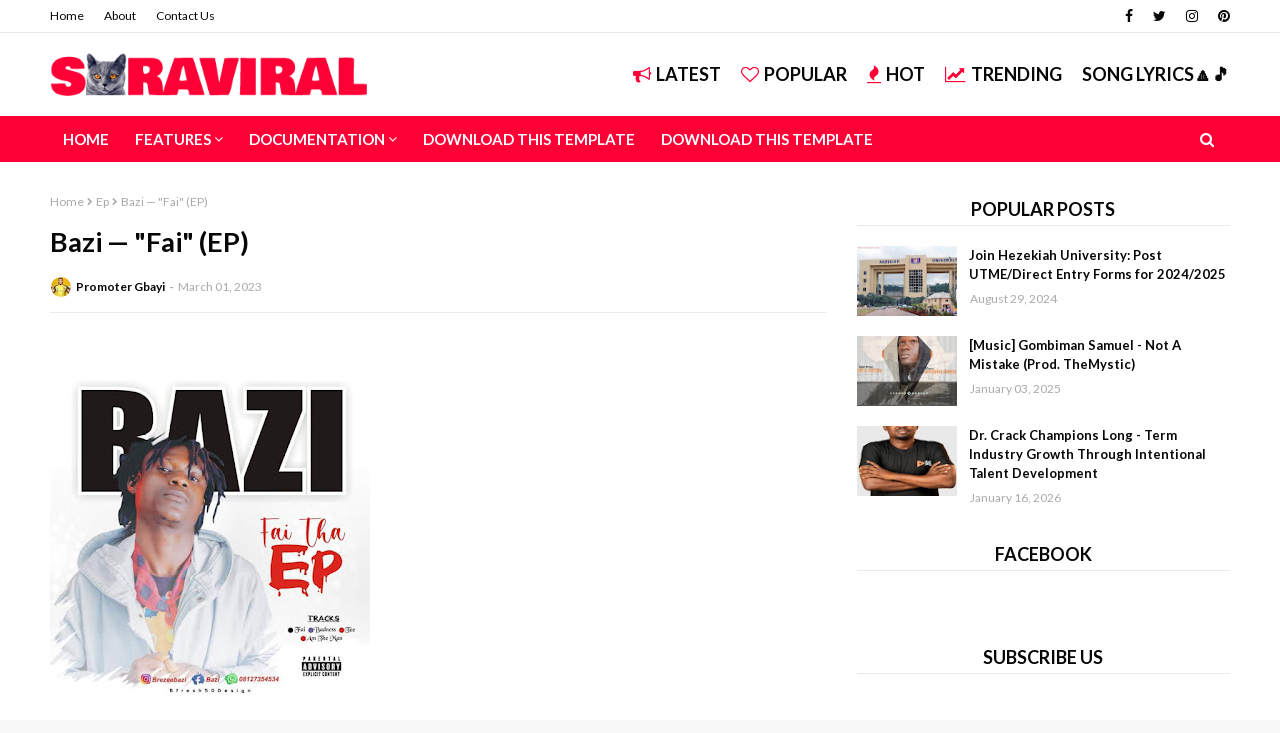

--- FILE ---
content_type: text/javascript; charset=UTF-8
request_url: https://www.jiggynonstop.com.ng/feeds/posts/default?alt=json-in-script&start-index=3929&max-results=1&callback=random_posts
body_size: 3812
content:
// API callback
random_posts({"version":"1.0","encoding":"UTF-8","feed":{"xmlns":"http://www.w3.org/2005/Atom","xmlns$openSearch":"http://a9.com/-/spec/opensearchrss/1.0/","xmlns$blogger":"http://schemas.google.com/blogger/2008","xmlns$georss":"http://www.georss.org/georss","xmlns$gd":"http://schemas.google.com/g/2005","xmlns$thr":"http://purl.org/syndication/thread/1.0","id":{"$t":"tag:blogger.com,1999:blog-3653094930866897190"},"updated":{"$t":"2026-01-17T23:24:57.437-08:00"},"category":[{"term":"Education"},{"term":"Song lyrics"},{"term":"9ja latest music"},{"term":"entertainment"},{"term":"Gossip"},{"term":"👌Latest Music"},{"term":"bauchi state music industry"},{"term":"Kaduna music industry"},{"term":"African music"},{"term":"audio + video"},{"term":"Abuja music industry"},{"term":"Ep"},{"term":"Northern nigeria music"},{"term":"jos music industry"},{"term":"zambian music"},{"term":"Football"},{"term":"Lagos music industry"},{"term":"🔥 Gospel Music"},{"term":"Event"},{"term":"Artist Biography"},{"term":"News"},{"term":"Music"},{"term":"Freebeat"},{"term":"Dj mixtapes"},{"term":"MUSIC ALBUM"},{"term":"articles"},{"term":"Job updates"},{"term":"latest nigerian news"},{"term":"business"},{"term":"Awards"},{"term":"scholarships"},{"term":"Adamawa state music industry"},{"term":"kaduna state"},{"term":"Biography"},{"term":"South africa"},{"term":"nasarawa state artist"},{"term":"Taraba state music"},{"term":"🔥 Gospel"},{"term":"Politics news"},{"term":"Naija music Videos"},{"term":"Benue state music industry"},{"term":"Mixtape"},{"term":"Latest comedy videos"},{"term":"minna music industry"},{"term":"wizkid"},{"term":"Album"},{"term":"Kano state updates"},{"term":"Health and Lifestyle"},{"term":"Burna boy songs"},{"term":"International News"},{"term":"bauchi state"},{"term":"free beat"},{"term":"davido latest songs"},{"term":"CELEBRITY GIST"},{"term":"VIDEO"},{"term":"Lagos state"},{"term":"Nasty c"},{"term":"yoga"},{"term":"foreign movie"},{"term":"Mavin records songs"},{"term":"Tekno latest songs"},{"term":"American music"},{"term":"Gospel"},{"term":"Movie"},{"term":"Technology talks"},{"term":"top 10 songs"},{"term":"Breaking news"},{"term":"French Movies"},{"term":"Kizz daniel latest songs"},{"term":"Skiibii latest songs"},{"term":"Sport news"},{"term":"Zinoleesky latest songs"},{"term":"pejar King"},{"term":"BbNaija updates"},{"term":"Birthday"},{"term":"Blaqbonez updates"},{"term":"Colleges updates"},{"term":"GIST"},{"term":"Indian movies"},{"term":"Portable"},{"term":"naira marley songs"},{"term":"rema songs"},{"term":"vector latest songs"},{"term":"Japanese movies"},{"term":"Oxlade"},{"term":"Polytechnics updates"},{"term":"joeboy songs"},{"term":"mayorkun songs"},{"term":"Bella shmurda updates"},{"term":"Dj Ab black"},{"term":"Fireboy latest songs"},{"term":"Gombe music industry"},{"term":"Korean movies"},{"term":"Next rated artists"},{"term":"Victor AD"},{"term":"adekunle gold latest songs"},{"term":"erigga latest songs"},{"term":"tiwa savage latest songs"},{"term":"yemi alade songs"},{"term":"Crime"},{"term":"Dbanj latest songs"},{"term":"Dj cuppy"},{"term":"Dremo latest songs"},{"term":"Flavour latest songs"},{"term":"Magnito latest songs"},{"term":"Mr eazi latest songs"},{"term":"Niniola"},{"term":"Olamide songs"},{"term":"Omah lay"},{"term":"Trending"},{"term":"buju latest songs"},{"term":"falz songs"},{"term":"realblogmusic"},{"term":"teni"},{"term":"wande coal latest songs"},{"term":"Amtentertain"},{"term":"Blog"},{"term":"Brt shadow promotions"},{"term":"Cdq songs"},{"term":"Cheque"},{"term":"Chinko.Ekun songs"},{"term":"Gombe"},{"term":"Ice prince updates"},{"term":"Jos"},{"term":"Neco and Waec"},{"term":"Odumodublvck"},{"term":"Oritse Femi"},{"term":"Peruzzi songs"},{"term":"Plateau state"},{"term":"Post Utme updates"},{"term":"Rexxie"},{"term":"Simi latest songs"},{"term":"Timaya latest songs"},{"term":"Videos"},{"term":"ckay latest songs"},{"term":"death"},{"term":"reminisce"},{"term":"runtown latest songs"},{"term":"tems"},{"term":" Ujor Goodness okuoma"},{"term":"Adamawa state"},{"term":"Almasihu"},{"term":"Blaqbonez"},{"term":"Blogging"},{"term":"Boj songs"},{"term":"CHALLENGE"},{"term":"Cardi b updates"},{"term":"Chinese Movies"},{"term":"Chocolate city"},{"term":"DJ KHAYVIBEZ"},{"term":"DJ SKIMMER"},{"term":"Dj crispy"},{"term":"DjMondo"},{"term":"Dope Hackaliah"},{"term":"G-ben"},{"term":"Gov. Fintiri"},{"term":"Hypeman Pops"},{"term":"IMO state news"},{"term":"Jamb updates"},{"term":"Kcee latest songs"},{"term":"Lil frosh songs"},{"term":"Lyrics Video"},{"term":"Lyta latest songs"},{"term":"Mahde"},{"term":"Mr P latest songs"},{"term":"Newine"},{"term":"Not All That"},{"term":"Nysc news"},{"term":"Performance"},{"term":"Prince Julee"},{"term":"Qdot"},{"term":"Quiddy"},{"term":"REAL NAIJA MUSIC"},{"term":"Reekadoo banks latest music"},{"term":"Rema"},{"term":"Rudeboy"},{"term":"Ruger"},{"term":"Say hi to Kelly"},{"term":"Sean tizzle songs"},{"term":"Strike update"},{"term":"Technician"},{"term":"Thai movies"},{"term":"Uk Tour"},{"term":"You Deserve It"},{"term":"best of Asake"},{"term":"chocolate city cypher"},{"term":"diamond platnumz latest songs"},{"term":"dice ailes latest songs"},{"term":"donjazzy"},{"term":"featured"},{"term":"gh"},{"term":"gombe artist"},{"term":"https:\/\/www.youtube.com\/watch?v=BmC6EiV-cjY"},{"term":"https:\/\/www.youtube.com\/watch?v=HYQPq4wQIAA"},{"term":"https:\/\/www.youtube.com\/watch?v=_kJJf4gC8tg"},{"term":"https:\/\/www.youtube.com\/watch?v=oiehwAVzymc"},{"term":"https:\/\/youtu.be\/-GRWGUQn5ZU"},{"term":"https:\/\/youtu.be\/-HY9u9Amiko"},{"term":"https:\/\/youtu.be\/0C0Awrmf7Iw"},{"term":"https:\/\/youtu.be\/0S6HEuCxmJU"},{"term":"https:\/\/youtu.be\/3SRv5GMkwlc"},{"term":"https:\/\/youtu.be\/7U4v9gRreLY"},{"term":"https:\/\/youtu.be\/9BWtNr6oDwA"},{"term":"https:\/\/youtu.be\/9iIBKhsn6O0"},{"term":"https:\/\/youtu.be\/9mFjhxtJ3CE"},{"term":"https:\/\/youtu.be\/A_TyFUXks8s"},{"term":"https:\/\/youtu.be\/AzY9rkm3T1E"},{"term":"https:\/\/youtu.be\/B7NiFIoYHvk"},{"term":"https:\/\/youtu.be\/DT5sWwWWmmA"},{"term":"https:\/\/youtu.be\/E8dnv1K9zrU"},{"term":"https:\/\/youtu.be\/EwaWlYcnFBs"},{"term":"https:\/\/youtu.be\/FSfK0IhVVf0"},{"term":"https:\/\/youtu.be\/Hva-7WhJEEc"},{"term":"https:\/\/youtu.be\/JnkSuOdIJ-8"},{"term":"https:\/\/youtu.be\/KyYR9UeFn1A"},{"term":"https:\/\/youtu.be\/Lmn82RPR4tE"},{"term":"https:\/\/youtu.be\/NbhAFsFTcuw"},{"term":"https:\/\/youtu.be\/NzZIgGH7Kzk"},{"term":"https:\/\/youtu.be\/O0SbFiE6LMk"},{"term":"https:\/\/youtu.be\/O4CxjiBG2Sk"},{"term":"https:\/\/youtu.be\/OZXQCvrw0Hw"},{"term":"https:\/\/youtu.be\/PNfkgIp8Irk"},{"term":"https:\/\/youtu.be\/Po4SHClQxK4"},{"term":"https:\/\/youtu.be\/QQMKIHDpX4s"},{"term":"https:\/\/youtu.be\/Q_9DNG__8vM"},{"term":"https:\/\/youtu.be\/R_uFCw4Fh_Q"},{"term":"https:\/\/youtu.be\/RhgO6tMycIk"},{"term":"https:\/\/youtu.be\/TVJRvLef0uw"},{"term":"https:\/\/youtu.be\/TkYMfKGRTDo"},{"term":"https:\/\/youtu.be\/UXx_Nyql8lI"},{"term":"https:\/\/youtu.be\/XP3aoQrGmzY"},{"term":"https:\/\/youtu.be\/X_-pV4SBhx4"},{"term":"https:\/\/youtu.be\/Yrlqf0-hlew"},{"term":"https:\/\/youtu.be\/_lHOhxjOtQU"},{"term":"https:\/\/youtu.be\/aVNDKkfNsfk"},{"term":"https:\/\/youtu.be\/bDlzD92vXCM"},{"term":"https:\/\/youtu.be\/dE9IIqcHX1Y"},{"term":"https:\/\/youtu.be\/fDqfvM_Xf58"},{"term":"https:\/\/youtu.be\/fSXA1hhifWU"},{"term":"https:\/\/youtu.be\/gvsLxgYZ6I8"},{"term":"https:\/\/youtu.be\/jjWn8VZ_IUE"},{"term":"https:\/\/youtu.be\/kbWDKcoiM7w"},{"term":"https:\/\/youtu.be\/lvRHyR32lr0"},{"term":"https:\/\/youtu.be\/lvr8zWZr-aI"},{"term":"https:\/\/youtu.be\/ndviNgHCRNY"},{"term":"https:\/\/youtu.be\/oqMHzgs4uww"},{"term":"https:\/\/youtu.be\/pNfTI9qS7E4"},{"term":"https:\/\/youtu.be\/qOlycbpdooc"},{"term":"https:\/\/youtu.be\/r24sk5aikBM"},{"term":"https:\/\/youtu.be\/spTepwLAFH0"},{"term":"https:\/\/youtu.be\/tLWk8dadN24"},{"term":"https:\/\/youtu.be\/tXhknKf__Fo"},{"term":"https:\/\/youtu.be\/v5Z9cUOB7UQ"},{"term":"https:\/\/youtu.be\/vsm-T9uBH4U"},{"term":"https:\/\/youtu.be\/wdJgjc4h1Yk"},{"term":"https:\/\/youtu.be\/xEzjQlw9aqM"},{"term":"https:\/\/youtu.be\/y6ad7WV7f34"},{"term":"https:\/\/youtu.be\/zszG9lQYgkg"},{"term":"masterkraft"},{"term":"nel carter songs"},{"term":"patoranking latest songs"},{"term":"pheelz"},{"term":"photography"},{"term":"phyno songs"},{"term":"refix Beat"},{"term":"roddy pee"},{"term":"update"},{"term":"ycee songs"}],"title":{"type":"text","$t":".Jiggy Nonstop media"},"subtitle":{"type":"html","$t":""},"link":[{"rel":"http://schemas.google.com/g/2005#feed","type":"application/atom+xml","href":"http:\/\/www.jiggynonstop.com.ng\/feeds\/posts\/default"},{"rel":"self","type":"application/atom+xml","href":"http:\/\/www.blogger.com\/feeds\/3653094930866897190\/posts\/default?alt=json-in-script\u0026start-index=3929\u0026max-results=1"},{"rel":"alternate","type":"text/html","href":"http:\/\/www.jiggynonstop.com.ng\/"},{"rel":"hub","href":"http://pubsubhubbub.appspot.com/"},{"rel":"previous","type":"application/atom+xml","href":"http:\/\/www.blogger.com\/feeds\/3653094930866897190\/posts\/default?alt=json-in-script\u0026start-index=3928\u0026max-results=1"},{"rel":"next","type":"application/atom+xml","href":"http:\/\/www.blogger.com\/feeds\/3653094930866897190\/posts\/default?alt=json-in-script\u0026start-index=3930\u0026max-results=1"}],"author":[{"name":{"$t":"Unknown"},"email":{"$t":"noreply@blogger.com"},"gd$image":{"rel":"http://schemas.google.com/g/2005#thumbnail","width":"16","height":"16","src":"https:\/\/img1.blogblog.com\/img\/b16-rounded.gif"}}],"generator":{"version":"7.00","uri":"http://www.blogger.com","$t":"Blogger"},"openSearch$totalResults":{"$t":"20122"},"openSearch$startIndex":{"$t":"3929"},"openSearch$itemsPerPage":{"$t":"1"},"entry":[{"id":{"$t":"tag:blogger.com,1999:blog-3653094930866897190.post-3988083380324436950"},"published":{"$t":"2024-08-20T11:49:00.001-07:00"},"updated":{"$t":"2024-08-20T12:26:37.542-07:00"},"category":[{"scheme":"http://www.blogger.com/atom/ns#","term":"Education"}],"title":{"type":"text","$t":"   UNIDEL Diploma 2024\/2025: Begin Your Academic Journey Today"},"content":{"type":"html","$t":"\u003Cbr \/\u003E\u003Cbr \/\u003E \u003Cbr \/\u003E\u003Cbr \/\u003E\u003Cbr \/\u003E\u003Cbr \/\u003EUNIDEL Diploma 2024\/2025: Begin Your Academic Journey Today\u003Cbr \/\u003E\u003Cbr \/\u003E\u003Cbr \/\u003EApply now for UNIDEL's Diploma Programme for 2024\/2025. This full-time course offers an entry path to degree programmes at the University of Delta, Agbor. You need five credits in relevant subjects. The application fee is ₦10,000. Complete your application online before 31 December 2024. This guide shows you how to apply and start your journey to a degree.\u003Cbr \/\u003E\u003Cbr \/\u003E\u003Cimg src=\"https:\/\/www.myschoolgist.com\/wp-content\/uploads\/2022\/08\/UNIDEL.jpeg\" \/\u003E\u003Cbr \/\u003E\u003Cbr \/\u003EThe University of Delta (UNIDEL) Diploma Programme admission form for the 2024\/2025 academic session is now available. UNIDEL, Agbor, invites qualified candidates to apply for full-time Diploma programmes. These programmes provide a pathway to various degree courses at the university upon successful completion.\u003Cbr \/\u003E\u003Cbr \/\u003E\u003Cbr \/\u003EInformationDetails🏫 Programme Diploma\u003Cbr \/\u003E🗓️ Session 2024\/2025\u003Cbr \/\u003E📊 Credits 5 relevant\u003Cbr \/\u003E📝 Requirements SSCE, NECO, GCE\u003Cbr \/\u003E💰 Fee ₦10,000\u003Cbr \/\u003E💻 Apply Online\u003Cbr \/\u003E📅 Deadline 31 Dec 2024\u003Cbr \/\u003E📍 UNIDEL Agbor\u003Cbr \/\u003E\u003Cbr \/\u003E\u003Cbr \/\u003EOn this page ↓[Show]\u003Cbr \/\u003EGeneral Entry Requirements\u003Cbr \/\u003E\u003Cbr \/\u003ETo be eligible for the Diploma programme, candidates must have:Five credit passes in relevant subjects in SSCE, NECO, or GCE O\/L examinations in no more than two sittings.\u003Cbr \/\u003EOther matriculation requirements as specified by the university.\u003Cbr \/\u003E\u003Cbr \/\u003EMethod of Application\u003Cbr \/\u003E\u003Cbr \/\u003EThe application fee for the Diploma programme is ₦10,000. Follow these steps to apply:Visit the \u003Ca href=\"https:\/\/unidel.waeup.org\/applicants\/dpft2024\/register\"\u003EUNIDEL Application Portal\u003C\/a\u003E.\u003Cbr \/\u003EPurchase the Diploma online application form.\u003Cbr \/\u003EComplete and submit the application form as instructed.\u003Cbr \/\u003EApplication Period\u003Cbr \/\u003E\u003Cbr \/\u003EThe closing date for the application is December 31, 2024.\u003Cbr \/\u003E\u003Cbr \/\u003EStart your journey towards a rewarding academic career with the University of Delta’s Diploma programme. Apply now to secure your future."},"link":[{"rel":"replies","type":"application/atom+xml","href":"http:\/\/www.jiggynonstop.com.ng\/feeds\/3988083380324436950\/comments\/default","title":"Post Comments"},{"rel":"replies","type":"text/html","href":"http:\/\/www.jiggynonstop.com.ng\/2024\/08\/unidel-diploma-20242025-begin-your.html#comment-form","title":"0 Comments"},{"rel":"edit","type":"application/atom+xml","href":"http:\/\/www.blogger.com\/feeds\/3653094930866897190\/posts\/default\/3988083380324436950"},{"rel":"self","type":"application/atom+xml","href":"http:\/\/www.blogger.com\/feeds\/3653094930866897190\/posts\/default\/3988083380324436950"},{"rel":"alternate","type":"text/html","href":"http:\/\/www.jiggynonstop.com.ng\/2024\/08\/unidel-diploma-20242025-begin-your.html","title":"   UNIDEL Diploma 2024\/2025: Begin Your Academic Journey Today"}],"author":[{"name":{"$t":"EveryWhere Good"},"uri":{"$t":"http:\/\/www.blogger.com\/profile\/16992211697690146318"},"email":{"$t":"noreply@blogger.com"},"gd$image":{"rel":"http://schemas.google.com/g/2005#thumbnail","width":"32","height":"32","src":"\/\/blogger.googleusercontent.com\/img\/b\/R29vZ2xl\/AVvXsEjYrINmDg6m2Q-qk3nZ7G3IyF8d3RxAo95jRV_4F7z-kJD2YlmZIep1q7IG5nVyPxCJ7eK-x5uFV7esPG_pCOMqbQ6hjHo_OGgH_FUFtVbBhI82O0mAOyiHiQaoHDGG1A\/s220\/FB_IMG_1662218447647.jpg"}}],"thr$total":{"$t":"0"}}]}});

--- FILE ---
content_type: text/javascript; charset=UTF-8
request_url: https://www.jiggynonstop.com.ng/feeds/posts/default?alt=json-in-script&start-index=19071&max-results=1&callback=random_posts
body_size: 3066
content:
// API callback
random_posts({"version":"1.0","encoding":"UTF-8","feed":{"xmlns":"http://www.w3.org/2005/Atom","xmlns$openSearch":"http://a9.com/-/spec/opensearchrss/1.0/","xmlns$blogger":"http://schemas.google.com/blogger/2008","xmlns$georss":"http://www.georss.org/georss","xmlns$gd":"http://schemas.google.com/g/2005","xmlns$thr":"http://purl.org/syndication/thread/1.0","id":{"$t":"tag:blogger.com,1999:blog-3653094930866897190"},"updated":{"$t":"2026-01-17T23:24:57.437-08:00"},"category":[{"term":"Education"},{"term":"Song lyrics"},{"term":"9ja latest music"},{"term":"entertainment"},{"term":"Gossip"},{"term":"👌Latest Music"},{"term":"bauchi state music industry"},{"term":"Kaduna music industry"},{"term":"African music"},{"term":"audio + video"},{"term":"Abuja music industry"},{"term":"Ep"},{"term":"Northern nigeria music"},{"term":"jos music industry"},{"term":"zambian music"},{"term":"Football"},{"term":"Lagos music industry"},{"term":"🔥 Gospel Music"},{"term":"Event"},{"term":"Artist Biography"},{"term":"News"},{"term":"Music"},{"term":"Freebeat"},{"term":"Dj mixtapes"},{"term":"MUSIC ALBUM"},{"term":"articles"},{"term":"Job updates"},{"term":"latest nigerian news"},{"term":"business"},{"term":"Awards"},{"term":"scholarships"},{"term":"Adamawa state music industry"},{"term":"kaduna state"},{"term":"Biography"},{"term":"South africa"},{"term":"nasarawa state artist"},{"term":"Taraba state music"},{"term":"🔥 Gospel"},{"term":"Politics news"},{"term":"Naija music Videos"},{"term":"Benue state music industry"},{"term":"Mixtape"},{"term":"Latest comedy videos"},{"term":"minna music industry"},{"term":"wizkid"},{"term":"Album"},{"term":"Kano state updates"},{"term":"Health and Lifestyle"},{"term":"Burna boy songs"},{"term":"International News"},{"term":"bauchi state"},{"term":"free beat"},{"term":"davido latest songs"},{"term":"CELEBRITY GIST"},{"term":"VIDEO"},{"term":"Lagos state"},{"term":"Nasty c"},{"term":"yoga"},{"term":"foreign movie"},{"term":"Mavin records songs"},{"term":"Tekno latest songs"},{"term":"American music"},{"term":"Gospel"},{"term":"Movie"},{"term":"Technology talks"},{"term":"top 10 songs"},{"term":"Breaking news"},{"term":"French Movies"},{"term":"Kizz daniel latest songs"},{"term":"Skiibii latest songs"},{"term":"Sport news"},{"term":"Zinoleesky latest songs"},{"term":"pejar King"},{"term":"BbNaija updates"},{"term":"Birthday"},{"term":"Blaqbonez updates"},{"term":"Colleges updates"},{"term":"GIST"},{"term":"Indian movies"},{"term":"Portable"},{"term":"naira marley songs"},{"term":"rema songs"},{"term":"vector latest songs"},{"term":"Japanese movies"},{"term":"Oxlade"},{"term":"Polytechnics updates"},{"term":"joeboy songs"},{"term":"mayorkun songs"},{"term":"Bella shmurda updates"},{"term":"Dj Ab black"},{"term":"Fireboy latest songs"},{"term":"Gombe music industry"},{"term":"Korean movies"},{"term":"Next rated artists"},{"term":"Victor AD"},{"term":"adekunle gold latest songs"},{"term":"erigga latest songs"},{"term":"tiwa savage latest songs"},{"term":"yemi alade songs"},{"term":"Crime"},{"term":"Dbanj latest songs"},{"term":"Dj cuppy"},{"term":"Dremo latest songs"},{"term":"Flavour latest songs"},{"term":"Magnito latest songs"},{"term":"Mr eazi latest songs"},{"term":"Niniola"},{"term":"Olamide songs"},{"term":"Omah lay"},{"term":"Trending"},{"term":"buju latest songs"},{"term":"falz songs"},{"term":"realblogmusic"},{"term":"teni"},{"term":"wande coal latest songs"},{"term":"Amtentertain"},{"term":"Blog"},{"term":"Brt shadow promotions"},{"term":"Cdq songs"},{"term":"Cheque"},{"term":"Chinko.Ekun songs"},{"term":"Gombe"},{"term":"Ice prince updates"},{"term":"Jos"},{"term":"Neco and Waec"},{"term":"Odumodublvck"},{"term":"Oritse Femi"},{"term":"Peruzzi songs"},{"term":"Plateau state"},{"term":"Post Utme updates"},{"term":"Rexxie"},{"term":"Simi latest songs"},{"term":"Timaya latest songs"},{"term":"Videos"},{"term":"ckay latest songs"},{"term":"death"},{"term":"reminisce"},{"term":"runtown latest songs"},{"term":"tems"},{"term":" Ujor Goodness okuoma"},{"term":"Adamawa state"},{"term":"Almasihu"},{"term":"Blaqbonez"},{"term":"Blogging"},{"term":"Boj songs"},{"term":"CHALLENGE"},{"term":"Cardi b updates"},{"term":"Chinese Movies"},{"term":"Chocolate city"},{"term":"DJ KHAYVIBEZ"},{"term":"DJ SKIMMER"},{"term":"Dj crispy"},{"term":"DjMondo"},{"term":"Dope Hackaliah"},{"term":"G-ben"},{"term":"Gov. Fintiri"},{"term":"Hypeman Pops"},{"term":"IMO state news"},{"term":"Jamb updates"},{"term":"Kcee latest songs"},{"term":"Lil frosh songs"},{"term":"Lyrics Video"},{"term":"Lyta latest songs"},{"term":"Mahde"},{"term":"Mr P latest songs"},{"term":"Newine"},{"term":"Not All That"},{"term":"Nysc news"},{"term":"Performance"},{"term":"Prince Julee"},{"term":"Qdot"},{"term":"Quiddy"},{"term":"REAL NAIJA MUSIC"},{"term":"Reekadoo banks latest music"},{"term":"Rema"},{"term":"Rudeboy"},{"term":"Ruger"},{"term":"Say hi to Kelly"},{"term":"Sean tizzle songs"},{"term":"Strike update"},{"term":"Technician"},{"term":"Thai movies"},{"term":"Uk Tour"},{"term":"You Deserve It"},{"term":"best of Asake"},{"term":"chocolate city cypher"},{"term":"diamond platnumz latest songs"},{"term":"dice ailes latest songs"},{"term":"donjazzy"},{"term":"featured"},{"term":"gh"},{"term":"gombe artist"},{"term":"https:\/\/www.youtube.com\/watch?v=BmC6EiV-cjY"},{"term":"https:\/\/www.youtube.com\/watch?v=HYQPq4wQIAA"},{"term":"https:\/\/www.youtube.com\/watch?v=_kJJf4gC8tg"},{"term":"https:\/\/www.youtube.com\/watch?v=oiehwAVzymc"},{"term":"https:\/\/youtu.be\/-GRWGUQn5ZU"},{"term":"https:\/\/youtu.be\/-HY9u9Amiko"},{"term":"https:\/\/youtu.be\/0C0Awrmf7Iw"},{"term":"https:\/\/youtu.be\/0S6HEuCxmJU"},{"term":"https:\/\/youtu.be\/3SRv5GMkwlc"},{"term":"https:\/\/youtu.be\/7U4v9gRreLY"},{"term":"https:\/\/youtu.be\/9BWtNr6oDwA"},{"term":"https:\/\/youtu.be\/9iIBKhsn6O0"},{"term":"https:\/\/youtu.be\/9mFjhxtJ3CE"},{"term":"https:\/\/youtu.be\/A_TyFUXks8s"},{"term":"https:\/\/youtu.be\/AzY9rkm3T1E"},{"term":"https:\/\/youtu.be\/B7NiFIoYHvk"},{"term":"https:\/\/youtu.be\/DT5sWwWWmmA"},{"term":"https:\/\/youtu.be\/E8dnv1K9zrU"},{"term":"https:\/\/youtu.be\/EwaWlYcnFBs"},{"term":"https:\/\/youtu.be\/FSfK0IhVVf0"},{"term":"https:\/\/youtu.be\/Hva-7WhJEEc"},{"term":"https:\/\/youtu.be\/JnkSuOdIJ-8"},{"term":"https:\/\/youtu.be\/KyYR9UeFn1A"},{"term":"https:\/\/youtu.be\/Lmn82RPR4tE"},{"term":"https:\/\/youtu.be\/NbhAFsFTcuw"},{"term":"https:\/\/youtu.be\/NzZIgGH7Kzk"},{"term":"https:\/\/youtu.be\/O0SbFiE6LMk"},{"term":"https:\/\/youtu.be\/O4CxjiBG2Sk"},{"term":"https:\/\/youtu.be\/OZXQCvrw0Hw"},{"term":"https:\/\/youtu.be\/PNfkgIp8Irk"},{"term":"https:\/\/youtu.be\/Po4SHClQxK4"},{"term":"https:\/\/youtu.be\/QQMKIHDpX4s"},{"term":"https:\/\/youtu.be\/Q_9DNG__8vM"},{"term":"https:\/\/youtu.be\/R_uFCw4Fh_Q"},{"term":"https:\/\/youtu.be\/RhgO6tMycIk"},{"term":"https:\/\/youtu.be\/TVJRvLef0uw"},{"term":"https:\/\/youtu.be\/TkYMfKGRTDo"},{"term":"https:\/\/youtu.be\/UXx_Nyql8lI"},{"term":"https:\/\/youtu.be\/XP3aoQrGmzY"},{"term":"https:\/\/youtu.be\/X_-pV4SBhx4"},{"term":"https:\/\/youtu.be\/Yrlqf0-hlew"},{"term":"https:\/\/youtu.be\/_lHOhxjOtQU"},{"term":"https:\/\/youtu.be\/aVNDKkfNsfk"},{"term":"https:\/\/youtu.be\/bDlzD92vXCM"},{"term":"https:\/\/youtu.be\/dE9IIqcHX1Y"},{"term":"https:\/\/youtu.be\/fDqfvM_Xf58"},{"term":"https:\/\/youtu.be\/fSXA1hhifWU"},{"term":"https:\/\/youtu.be\/gvsLxgYZ6I8"},{"term":"https:\/\/youtu.be\/jjWn8VZ_IUE"},{"term":"https:\/\/youtu.be\/kbWDKcoiM7w"},{"term":"https:\/\/youtu.be\/lvRHyR32lr0"},{"term":"https:\/\/youtu.be\/lvr8zWZr-aI"},{"term":"https:\/\/youtu.be\/ndviNgHCRNY"},{"term":"https:\/\/youtu.be\/oqMHzgs4uww"},{"term":"https:\/\/youtu.be\/pNfTI9qS7E4"},{"term":"https:\/\/youtu.be\/qOlycbpdooc"},{"term":"https:\/\/youtu.be\/r24sk5aikBM"},{"term":"https:\/\/youtu.be\/spTepwLAFH0"},{"term":"https:\/\/youtu.be\/tLWk8dadN24"},{"term":"https:\/\/youtu.be\/tXhknKf__Fo"},{"term":"https:\/\/youtu.be\/v5Z9cUOB7UQ"},{"term":"https:\/\/youtu.be\/vsm-T9uBH4U"},{"term":"https:\/\/youtu.be\/wdJgjc4h1Yk"},{"term":"https:\/\/youtu.be\/xEzjQlw9aqM"},{"term":"https:\/\/youtu.be\/y6ad7WV7f34"},{"term":"https:\/\/youtu.be\/zszG9lQYgkg"},{"term":"masterkraft"},{"term":"nel carter songs"},{"term":"patoranking latest songs"},{"term":"pheelz"},{"term":"photography"},{"term":"phyno songs"},{"term":"refix Beat"},{"term":"roddy pee"},{"term":"update"},{"term":"ycee songs"}],"title":{"type":"text","$t":".Jiggy Nonstop media"},"subtitle":{"type":"html","$t":""},"link":[{"rel":"http://schemas.google.com/g/2005#feed","type":"application/atom+xml","href":"http:\/\/www.jiggynonstop.com.ng\/feeds\/posts\/default"},{"rel":"self","type":"application/atom+xml","href":"http:\/\/www.blogger.com\/feeds\/3653094930866897190\/posts\/default?alt=json-in-script\u0026start-index=19071\u0026max-results=1"},{"rel":"alternate","type":"text/html","href":"http:\/\/www.jiggynonstop.com.ng\/"},{"rel":"hub","href":"http://pubsubhubbub.appspot.com/"},{"rel":"previous","type":"application/atom+xml","href":"http:\/\/www.blogger.com\/feeds\/3653094930866897190\/posts\/default?alt=json-in-script\u0026start-index=19070\u0026max-results=1"},{"rel":"next","type":"application/atom+xml","href":"http:\/\/www.blogger.com\/feeds\/3653094930866897190\/posts\/default?alt=json-in-script\u0026start-index=19072\u0026max-results=1"}],"author":[{"name":{"$t":"Unknown"},"email":{"$t":"noreply@blogger.com"},"gd$image":{"rel":"http://schemas.google.com/g/2005#thumbnail","width":"16","height":"16","src":"https:\/\/img1.blogblog.com\/img\/b16-rounded.gif"}}],"generator":{"version":"7.00","uri":"http://www.blogger.com","$t":"Blogger"},"openSearch$totalResults":{"$t":"20122"},"openSearch$startIndex":{"$t":"19071"},"openSearch$itemsPerPage":{"$t":"1"},"entry":[{"id":{"$t":"tag:blogger.com,1999:blog-3653094930866897190.post-8123824830538889921"},"published":{"$t":"2022-12-23T07:53:00.000-08:00"},"updated":{"$t":"2024-03-20T11:04:26.655-07:00"},"category":[{"scheme":"http://www.blogger.com/atom/ns#","term":"Kaduna music industry"}],"title":{"type":"text","$t":"MUSIC : King illest Ft. D Bwoy \u0026amp; Shenky – Ndilasondoka"},"content":{"type":"html","$t":"\u003Cbr \/\u003E\u003Cbr \/\u003E \u003Cimg src=\"https:\/\/cdn.zambianplay.com\/wp-content\/uploads\/2019\/11\/King-illest-Ft.-D-Bwoy-Shenky-Ndilasondoka.jpg\" \/\u003E\u003Cbr \/\u003E\u003Cbr \/\u003E\u003Cbr \/\u003EKing illest The King Of The South is here with his last single of the year titled Ndilasondoka, featuring D Bwoy \u0026amp; Shenky.\u003Cbr \/\u003E\u003Cbr \/\u003E\u003Cbr \/\u003E\u003Cbr \/\u003ENdilasondoka is a club banger produced by ace producer Tinnah.\u003Cbr \/\u003E\u003Cbr \/\u003EClick the download button and get addicted to this joint.\u003Cbr \/\u003E\u003Cbr \/\u003E \u003Cbr \/\u003E\u003Cbr \/\u003E\u003Ca href=\"https:\/\/zambianplay.com\/wp-content\/uploads\/2019\/11\/King-illest-Ft.-D-Bwoy-Shenky-Ndilasondoka.mp3\"\u003EDOWNLOAD NOW\u003C\/a\u003E"},"link":[{"rel":"replies","type":"application/atom+xml","href":"http:\/\/www.jiggynonstop.com.ng\/feeds\/8123824830538889921\/comments\/default","title":"Post Comments"},{"rel":"replies","type":"text/html","href":"http:\/\/www.jiggynonstop.com.ng\/2022\/12\/music-king-illest-ft-d-bwoy-shenky.html#comment-form","title":"0 Comments"},{"rel":"edit","type":"application/atom+xml","href":"http:\/\/www.blogger.com\/feeds\/3653094930866897190\/posts\/default\/8123824830538889921"},{"rel":"self","type":"application/atom+xml","href":"http:\/\/www.blogger.com\/feeds\/3653094930866897190\/posts\/default\/8123824830538889921"},{"rel":"alternate","type":"text/html","href":"http:\/\/www.jiggynonstop.com.ng\/2022\/12\/music-king-illest-ft-d-bwoy-shenky.html","title":"MUSIC : King illest Ft. D Bwoy \u0026amp; Shenky – Ndilasondoka"}],"author":[{"name":{"$t":"Unknown"},"email":{"$t":"noreply@blogger.com"},"gd$image":{"rel":"http://schemas.google.com/g/2005#thumbnail","width":"16","height":"16","src":"https:\/\/img1.blogblog.com\/img\/b16-rounded.gif"}}],"thr$total":{"$t":"0"}}]}});

--- FILE ---
content_type: text/javascript; charset=UTF-8
request_url: https://www.jiggynonstop.com.ng/feeds/posts/default?alt=json-in-script&start-index=1355&max-results=1&callback=random_posts
body_size: 3454
content:
// API callback
random_posts({"version":"1.0","encoding":"UTF-8","feed":{"xmlns":"http://www.w3.org/2005/Atom","xmlns$openSearch":"http://a9.com/-/spec/opensearchrss/1.0/","xmlns$blogger":"http://schemas.google.com/blogger/2008","xmlns$georss":"http://www.georss.org/georss","xmlns$gd":"http://schemas.google.com/g/2005","xmlns$thr":"http://purl.org/syndication/thread/1.0","id":{"$t":"tag:blogger.com,1999:blog-3653094930866897190"},"updated":{"$t":"2026-01-17T23:24:57.437-08:00"},"category":[{"term":"Education"},{"term":"Song lyrics"},{"term":"9ja latest music"},{"term":"entertainment"},{"term":"Gossip"},{"term":"👌Latest Music"},{"term":"bauchi state music industry"},{"term":"Kaduna music industry"},{"term":"African music"},{"term":"audio + video"},{"term":"Abuja music industry"},{"term":"Ep"},{"term":"Northern nigeria music"},{"term":"jos music industry"},{"term":"zambian music"},{"term":"Football"},{"term":"Lagos music industry"},{"term":"🔥 Gospel Music"},{"term":"Event"},{"term":"Artist Biography"},{"term":"News"},{"term":"Music"},{"term":"Freebeat"},{"term":"Dj mixtapes"},{"term":"MUSIC ALBUM"},{"term":"articles"},{"term":"Job updates"},{"term":"latest nigerian news"},{"term":"business"},{"term":"Awards"},{"term":"scholarships"},{"term":"Adamawa state music industry"},{"term":"kaduna state"},{"term":"Biography"},{"term":"South africa"},{"term":"nasarawa state artist"},{"term":"Taraba state music"},{"term":"🔥 Gospel"},{"term":"Politics news"},{"term":"Naija music Videos"},{"term":"Benue state music industry"},{"term":"Mixtape"},{"term":"Latest comedy videos"},{"term":"minna music industry"},{"term":"wizkid"},{"term":"Album"},{"term":"Kano state updates"},{"term":"Health and Lifestyle"},{"term":"Burna boy songs"},{"term":"International News"},{"term":"bauchi state"},{"term":"free beat"},{"term":"davido latest songs"},{"term":"CELEBRITY GIST"},{"term":"VIDEO"},{"term":"Lagos state"},{"term":"Nasty c"},{"term":"yoga"},{"term":"foreign movie"},{"term":"Mavin records songs"},{"term":"Tekno latest songs"},{"term":"American music"},{"term":"Gospel"},{"term":"Movie"},{"term":"Technology talks"},{"term":"top 10 songs"},{"term":"Breaking news"},{"term":"French Movies"},{"term":"Kizz daniel latest songs"},{"term":"Skiibii latest songs"},{"term":"Sport news"},{"term":"Zinoleesky latest songs"},{"term":"pejar King"},{"term":"BbNaija updates"},{"term":"Birthday"},{"term":"Blaqbonez updates"},{"term":"Colleges updates"},{"term":"GIST"},{"term":"Indian movies"},{"term":"Portable"},{"term":"naira marley songs"},{"term":"rema songs"},{"term":"vector latest songs"},{"term":"Japanese movies"},{"term":"Oxlade"},{"term":"Polytechnics updates"},{"term":"joeboy songs"},{"term":"mayorkun songs"},{"term":"Bella shmurda updates"},{"term":"Dj Ab black"},{"term":"Fireboy latest songs"},{"term":"Gombe music industry"},{"term":"Korean movies"},{"term":"Next rated artists"},{"term":"Victor AD"},{"term":"adekunle gold latest songs"},{"term":"erigga latest songs"},{"term":"tiwa savage latest songs"},{"term":"yemi alade songs"},{"term":"Crime"},{"term":"Dbanj latest songs"},{"term":"Dj cuppy"},{"term":"Dremo latest songs"},{"term":"Flavour latest songs"},{"term":"Magnito latest songs"},{"term":"Mr eazi latest songs"},{"term":"Niniola"},{"term":"Olamide songs"},{"term":"Omah lay"},{"term":"Trending"},{"term":"buju latest songs"},{"term":"falz songs"},{"term":"realblogmusic"},{"term":"teni"},{"term":"wande coal latest songs"},{"term":"Amtentertain"},{"term":"Blog"},{"term":"Brt shadow promotions"},{"term":"Cdq songs"},{"term":"Cheque"},{"term":"Chinko.Ekun songs"},{"term":"Gombe"},{"term":"Ice prince updates"},{"term":"Jos"},{"term":"Neco and Waec"},{"term":"Odumodublvck"},{"term":"Oritse Femi"},{"term":"Peruzzi songs"},{"term":"Plateau state"},{"term":"Post Utme updates"},{"term":"Rexxie"},{"term":"Simi latest songs"},{"term":"Timaya latest songs"},{"term":"Videos"},{"term":"ckay latest songs"},{"term":"death"},{"term":"reminisce"},{"term":"runtown latest songs"},{"term":"tems"},{"term":" Ujor Goodness okuoma"},{"term":"Adamawa state"},{"term":"Almasihu"},{"term":"Blaqbonez"},{"term":"Blogging"},{"term":"Boj songs"},{"term":"CHALLENGE"},{"term":"Cardi b updates"},{"term":"Chinese Movies"},{"term":"Chocolate city"},{"term":"DJ KHAYVIBEZ"},{"term":"DJ SKIMMER"},{"term":"Dj crispy"},{"term":"DjMondo"},{"term":"Dope Hackaliah"},{"term":"G-ben"},{"term":"Gov. Fintiri"},{"term":"Hypeman Pops"},{"term":"IMO state news"},{"term":"Jamb updates"},{"term":"Kcee latest songs"},{"term":"Lil frosh songs"},{"term":"Lyrics Video"},{"term":"Lyta latest songs"},{"term":"Mahde"},{"term":"Mr P latest songs"},{"term":"Newine"},{"term":"Not All That"},{"term":"Nysc news"},{"term":"Performance"},{"term":"Prince Julee"},{"term":"Qdot"},{"term":"Quiddy"},{"term":"REAL NAIJA MUSIC"},{"term":"Reekadoo banks latest music"},{"term":"Rema"},{"term":"Rudeboy"},{"term":"Ruger"},{"term":"Say hi to Kelly"},{"term":"Sean tizzle songs"},{"term":"Strike update"},{"term":"Technician"},{"term":"Thai movies"},{"term":"Uk Tour"},{"term":"You Deserve It"},{"term":"best of Asake"},{"term":"chocolate city cypher"},{"term":"diamond platnumz latest songs"},{"term":"dice ailes latest songs"},{"term":"donjazzy"},{"term":"featured"},{"term":"gh"},{"term":"gombe artist"},{"term":"https:\/\/www.youtube.com\/watch?v=BmC6EiV-cjY"},{"term":"https:\/\/www.youtube.com\/watch?v=HYQPq4wQIAA"},{"term":"https:\/\/www.youtube.com\/watch?v=_kJJf4gC8tg"},{"term":"https:\/\/www.youtube.com\/watch?v=oiehwAVzymc"},{"term":"https:\/\/youtu.be\/-GRWGUQn5ZU"},{"term":"https:\/\/youtu.be\/-HY9u9Amiko"},{"term":"https:\/\/youtu.be\/0C0Awrmf7Iw"},{"term":"https:\/\/youtu.be\/0S6HEuCxmJU"},{"term":"https:\/\/youtu.be\/3SRv5GMkwlc"},{"term":"https:\/\/youtu.be\/7U4v9gRreLY"},{"term":"https:\/\/youtu.be\/9BWtNr6oDwA"},{"term":"https:\/\/youtu.be\/9iIBKhsn6O0"},{"term":"https:\/\/youtu.be\/9mFjhxtJ3CE"},{"term":"https:\/\/youtu.be\/A_TyFUXks8s"},{"term":"https:\/\/youtu.be\/AzY9rkm3T1E"},{"term":"https:\/\/youtu.be\/B7NiFIoYHvk"},{"term":"https:\/\/youtu.be\/DT5sWwWWmmA"},{"term":"https:\/\/youtu.be\/E8dnv1K9zrU"},{"term":"https:\/\/youtu.be\/EwaWlYcnFBs"},{"term":"https:\/\/youtu.be\/FSfK0IhVVf0"},{"term":"https:\/\/youtu.be\/Hva-7WhJEEc"},{"term":"https:\/\/youtu.be\/JnkSuOdIJ-8"},{"term":"https:\/\/youtu.be\/KyYR9UeFn1A"},{"term":"https:\/\/youtu.be\/Lmn82RPR4tE"},{"term":"https:\/\/youtu.be\/NbhAFsFTcuw"},{"term":"https:\/\/youtu.be\/NzZIgGH7Kzk"},{"term":"https:\/\/youtu.be\/O0SbFiE6LMk"},{"term":"https:\/\/youtu.be\/O4CxjiBG2Sk"},{"term":"https:\/\/youtu.be\/OZXQCvrw0Hw"},{"term":"https:\/\/youtu.be\/PNfkgIp8Irk"},{"term":"https:\/\/youtu.be\/Po4SHClQxK4"},{"term":"https:\/\/youtu.be\/QQMKIHDpX4s"},{"term":"https:\/\/youtu.be\/Q_9DNG__8vM"},{"term":"https:\/\/youtu.be\/R_uFCw4Fh_Q"},{"term":"https:\/\/youtu.be\/RhgO6tMycIk"},{"term":"https:\/\/youtu.be\/TVJRvLef0uw"},{"term":"https:\/\/youtu.be\/TkYMfKGRTDo"},{"term":"https:\/\/youtu.be\/UXx_Nyql8lI"},{"term":"https:\/\/youtu.be\/XP3aoQrGmzY"},{"term":"https:\/\/youtu.be\/X_-pV4SBhx4"},{"term":"https:\/\/youtu.be\/Yrlqf0-hlew"},{"term":"https:\/\/youtu.be\/_lHOhxjOtQU"},{"term":"https:\/\/youtu.be\/aVNDKkfNsfk"},{"term":"https:\/\/youtu.be\/bDlzD92vXCM"},{"term":"https:\/\/youtu.be\/dE9IIqcHX1Y"},{"term":"https:\/\/youtu.be\/fDqfvM_Xf58"},{"term":"https:\/\/youtu.be\/fSXA1hhifWU"},{"term":"https:\/\/youtu.be\/gvsLxgYZ6I8"},{"term":"https:\/\/youtu.be\/jjWn8VZ_IUE"},{"term":"https:\/\/youtu.be\/kbWDKcoiM7w"},{"term":"https:\/\/youtu.be\/lvRHyR32lr0"},{"term":"https:\/\/youtu.be\/lvr8zWZr-aI"},{"term":"https:\/\/youtu.be\/ndviNgHCRNY"},{"term":"https:\/\/youtu.be\/oqMHzgs4uww"},{"term":"https:\/\/youtu.be\/pNfTI9qS7E4"},{"term":"https:\/\/youtu.be\/qOlycbpdooc"},{"term":"https:\/\/youtu.be\/r24sk5aikBM"},{"term":"https:\/\/youtu.be\/spTepwLAFH0"},{"term":"https:\/\/youtu.be\/tLWk8dadN24"},{"term":"https:\/\/youtu.be\/tXhknKf__Fo"},{"term":"https:\/\/youtu.be\/v5Z9cUOB7UQ"},{"term":"https:\/\/youtu.be\/vsm-T9uBH4U"},{"term":"https:\/\/youtu.be\/wdJgjc4h1Yk"},{"term":"https:\/\/youtu.be\/xEzjQlw9aqM"},{"term":"https:\/\/youtu.be\/y6ad7WV7f34"},{"term":"https:\/\/youtu.be\/zszG9lQYgkg"},{"term":"masterkraft"},{"term":"nel carter songs"},{"term":"patoranking latest songs"},{"term":"pheelz"},{"term":"photography"},{"term":"phyno songs"},{"term":"refix Beat"},{"term":"roddy pee"},{"term":"update"},{"term":"ycee songs"}],"title":{"type":"text","$t":".Jiggy Nonstop media"},"subtitle":{"type":"html","$t":""},"link":[{"rel":"http://schemas.google.com/g/2005#feed","type":"application/atom+xml","href":"http:\/\/www.jiggynonstop.com.ng\/feeds\/posts\/default"},{"rel":"self","type":"application/atom+xml","href":"http:\/\/www.blogger.com\/feeds\/3653094930866897190\/posts\/default?alt=json-in-script\u0026start-index=1355\u0026max-results=1"},{"rel":"alternate","type":"text/html","href":"http:\/\/www.jiggynonstop.com.ng\/"},{"rel":"hub","href":"http://pubsubhubbub.appspot.com/"},{"rel":"previous","type":"application/atom+xml","href":"http:\/\/www.blogger.com\/feeds\/3653094930866897190\/posts\/default?alt=json-in-script\u0026start-index=1354\u0026max-results=1"},{"rel":"next","type":"application/atom+xml","href":"http:\/\/www.blogger.com\/feeds\/3653094930866897190\/posts\/default?alt=json-in-script\u0026start-index=1356\u0026max-results=1"}],"author":[{"name":{"$t":"Unknown"},"email":{"$t":"noreply@blogger.com"},"gd$image":{"rel":"http://schemas.google.com/g/2005#thumbnail","width":"16","height":"16","src":"https:\/\/img1.blogblog.com\/img\/b16-rounded.gif"}}],"generator":{"version":"7.00","uri":"http://www.blogger.com","$t":"Blogger"},"openSearch$totalResults":{"$t":"20122"},"openSearch$startIndex":{"$t":"1355"},"openSearch$itemsPerPage":{"$t":"1"},"entry":[{"id":{"$t":"tag:blogger.com,1999:blog-3653094930866897190.post-7706308999580739777"},"published":{"$t":"2025-06-23T08:16:00.000-07:00"},"updated":{"$t":"2025-06-23T08:16:17.072-07:00"},"category":[{"scheme":"http://www.blogger.com/atom/ns#","term":"Dj mixtapes"}],"title":{"type":"text","$t":"Dj Ten Ten - 99 Party Mix"},"content":{"type":"html","$t":"\u003Cp\u003E\u003C\/p\u003E\u003Cdiv class=\"separator\" style=\"clear: both; text-align: center;\"\u003E\u003Ca href=\"https:\/\/blogger.googleusercontent.com\/img\/b\/R29vZ2xl\/AVvXsEhCmAcFb1U3FFvumtP7RCsysMVv1-zaVZ2Tx8Ri8kteP2KtTjuEjXVtDvNMkgU1vNjb6fHz3zDbDNX4ziNpImtFvp92kWxlsjr3rrFUgURET4nE9KW605w3HVdZ_GC8uJSP6qJM8CWloWv-nxSR46sQaPZoVFQg-ER8dOQbNbbY271X_IvcEp2K6JPW\/s500\/Dj%20Ten%20Ten%20Art.jpg\" imageanchor=\"1\" style=\"margin-left: 1em; margin-right: 1em;\"\u003E\u003Cimg border=\"0\" data-original-height=\"500\" data-original-width=\"500\" height=\"320\" src=\"https:\/\/blogger.googleusercontent.com\/img\/b\/R29vZ2xl\/AVvXsEhCmAcFb1U3FFvumtP7RCsysMVv1-zaVZ2Tx8Ri8kteP2KtTjuEjXVtDvNMkgU1vNjb6fHz3zDbDNX4ziNpImtFvp92kWxlsjr3rrFUgURET4nE9KW605w3HVdZ_GC8uJSP6qJM8CWloWv-nxSR46sQaPZoVFQg-ER8dOQbNbbY271X_IvcEp2K6JPW\/s320\/Dj%20Ten%20Ten%20Art.jpg\" width=\"320\" \/\u003E\u003C\/a\u003E\u003C\/div\u003E\u003Cbr \/\u003E\u0026nbsp;\u003Cp\u003E\u003C\/p\u003E\n\n\u0026nbsp;\n\u003Cdiv\u003EAfter a smashing hit from the TEN TEN IN LIV mixtape released, Dj Ten Ten returns with a brand new mixtape for the summer titled 99 party mix of this brings down some amapiano and Afrobeat hits of 2024 - 2025. Best for club party, hookah lounge, day beach party, study music, warm up club music, barbeque music, workout music, cookout music, bath music and more\u003C\/div\u003E\n\u003Cdiv\u003E\u003C\/div\u003E\n\u003Cdiv\u003E\u003C\/div\u003E\n\u003Cdiv\u003E\u003C\/div\u003E\n\u003Cdiv\u003E\u003C\/div\u003E\n\u003Cdiv\u003E\u003Ca href=\"https:\/\/audiomack.com\/djten_ten\/song\/6859018c565c0\"\u003ESTREAM Dj Ten Ten - 99 Party Mix via Audiomack\u003C\/a\u003E\u003C\/div\u003E\n\n\n\n\u003Ciframe src=\"https:\/\/audiomack.com\/embed\/djten_ten\/song\/6859018c565c0\" scrolling=\"no\" width=\"100%\" height=\"252\" frameborder=\"0\" title=\"dj ten ten - 99 party mix\"\u003E\u003C\/iframe\u003E"},"link":[{"rel":"replies","type":"application/atom+xml","href":"http:\/\/www.jiggynonstop.com.ng\/feeds\/7706308999580739777\/comments\/default","title":"Post Comments"},{"rel":"replies","type":"text/html","href":"http:\/\/www.jiggynonstop.com.ng\/2025\/06\/dj-ten-ten-99-party-mix.html#comment-form","title":"0 Comments"},{"rel":"edit","type":"application/atom+xml","href":"http:\/\/www.blogger.com\/feeds\/3653094930866897190\/posts\/default\/7706308999580739777"},{"rel":"self","type":"application/atom+xml","href":"http:\/\/www.blogger.com\/feeds\/3653094930866897190\/posts\/default\/7706308999580739777"},{"rel":"alternate","type":"text/html","href":"http:\/\/www.jiggynonstop.com.ng\/2025\/06\/dj-ten-ten-99-party-mix.html","title":"Dj Ten Ten - 99 Party Mix"}],"author":[{"name":{"$t":"JTwarrior"},"uri":{"$t":"http:\/\/www.blogger.com\/profile\/17004668285642077725"},"email":{"$t":"noreply@blogger.com"},"gd$image":{"rel":"http://schemas.google.com/g/2005#thumbnail","width":"16","height":"16","src":"https:\/\/img1.blogblog.com\/img\/b16-rounded.gif"}}],"media$thumbnail":{"xmlns$media":"http://search.yahoo.com/mrss/","url":"https:\/\/blogger.googleusercontent.com\/img\/b\/R29vZ2xl\/AVvXsEhCmAcFb1U3FFvumtP7RCsysMVv1-zaVZ2Tx8Ri8kteP2KtTjuEjXVtDvNMkgU1vNjb6fHz3zDbDNX4ziNpImtFvp92kWxlsjr3rrFUgURET4nE9KW605w3HVdZ_GC8uJSP6qJM8CWloWv-nxSR46sQaPZoVFQg-ER8dOQbNbbY271X_IvcEp2K6JPW\/s72-c\/Dj%20Ten%20Ten%20Art.jpg","height":"72","width":"72"},"thr$total":{"$t":"0"}}]}});

--- FILE ---
content_type: text/javascript; charset=UTF-8
request_url: https://www.jiggynonstop.com.ng/feeds/posts/default?alt=json-in-script&start-index=598&max-results=1&callback=random_posts
body_size: 3566
content:
// API callback
random_posts({"version":"1.0","encoding":"UTF-8","feed":{"xmlns":"http://www.w3.org/2005/Atom","xmlns$openSearch":"http://a9.com/-/spec/opensearchrss/1.0/","xmlns$blogger":"http://schemas.google.com/blogger/2008","xmlns$georss":"http://www.georss.org/georss","xmlns$gd":"http://schemas.google.com/g/2005","xmlns$thr":"http://purl.org/syndication/thread/1.0","id":{"$t":"tag:blogger.com,1999:blog-3653094930866897190"},"updated":{"$t":"2026-01-17T23:24:57.437-08:00"},"category":[{"term":"Education"},{"term":"Song lyrics"},{"term":"9ja latest music"},{"term":"entertainment"},{"term":"Gossip"},{"term":"👌Latest Music"},{"term":"bauchi state music industry"},{"term":"Kaduna music industry"},{"term":"African music"},{"term":"audio + video"},{"term":"Abuja music industry"},{"term":"Ep"},{"term":"Northern nigeria music"},{"term":"jos music industry"},{"term":"zambian music"},{"term":"Football"},{"term":"Lagos music industry"},{"term":"🔥 Gospel Music"},{"term":"Event"},{"term":"Artist Biography"},{"term":"News"},{"term":"Music"},{"term":"Freebeat"},{"term":"Dj mixtapes"},{"term":"MUSIC ALBUM"},{"term":"articles"},{"term":"Job updates"},{"term":"latest nigerian news"},{"term":"business"},{"term":"Awards"},{"term":"scholarships"},{"term":"Adamawa state music industry"},{"term":"kaduna state"},{"term":"Biography"},{"term":"South africa"},{"term":"nasarawa state artist"},{"term":"Taraba state music"},{"term":"🔥 Gospel"},{"term":"Politics news"},{"term":"Naija music Videos"},{"term":"Benue state music industry"},{"term":"Mixtape"},{"term":"Latest comedy videos"},{"term":"minna music industry"},{"term":"wizkid"},{"term":"Album"},{"term":"Kano state updates"},{"term":"Health and Lifestyle"},{"term":"Burna boy songs"},{"term":"International News"},{"term":"bauchi state"},{"term":"free beat"},{"term":"davido latest songs"},{"term":"CELEBRITY GIST"},{"term":"VIDEO"},{"term":"Lagos state"},{"term":"Nasty c"},{"term":"yoga"},{"term":"foreign movie"},{"term":"Mavin records songs"},{"term":"Tekno latest songs"},{"term":"American music"},{"term":"Gospel"},{"term":"Movie"},{"term":"Technology talks"},{"term":"top 10 songs"},{"term":"Breaking news"},{"term":"French Movies"},{"term":"Kizz daniel latest songs"},{"term":"Skiibii latest songs"},{"term":"Sport news"},{"term":"Zinoleesky latest songs"},{"term":"pejar King"},{"term":"BbNaija updates"},{"term":"Birthday"},{"term":"Blaqbonez updates"},{"term":"Colleges updates"},{"term":"GIST"},{"term":"Indian movies"},{"term":"Portable"},{"term":"naira marley songs"},{"term":"rema songs"},{"term":"vector latest songs"},{"term":"Japanese movies"},{"term":"Oxlade"},{"term":"Polytechnics updates"},{"term":"joeboy songs"},{"term":"mayorkun songs"},{"term":"Bella shmurda updates"},{"term":"Dj Ab black"},{"term":"Fireboy latest songs"},{"term":"Gombe music industry"},{"term":"Korean movies"},{"term":"Next rated artists"},{"term":"Victor AD"},{"term":"adekunle gold latest songs"},{"term":"erigga latest songs"},{"term":"tiwa savage latest songs"},{"term":"yemi alade songs"},{"term":"Crime"},{"term":"Dbanj latest songs"},{"term":"Dj cuppy"},{"term":"Dremo latest songs"},{"term":"Flavour latest songs"},{"term":"Magnito latest songs"},{"term":"Mr eazi latest songs"},{"term":"Niniola"},{"term":"Olamide songs"},{"term":"Omah lay"},{"term":"Trending"},{"term":"buju latest songs"},{"term":"falz songs"},{"term":"realblogmusic"},{"term":"teni"},{"term":"wande coal latest songs"},{"term":"Amtentertain"},{"term":"Blog"},{"term":"Brt shadow promotions"},{"term":"Cdq songs"},{"term":"Cheque"},{"term":"Chinko.Ekun songs"},{"term":"Gombe"},{"term":"Ice prince updates"},{"term":"Jos"},{"term":"Neco and Waec"},{"term":"Odumodublvck"},{"term":"Oritse Femi"},{"term":"Peruzzi songs"},{"term":"Plateau state"},{"term":"Post Utme updates"},{"term":"Rexxie"},{"term":"Simi latest songs"},{"term":"Timaya latest songs"},{"term":"Videos"},{"term":"ckay latest songs"},{"term":"death"},{"term":"reminisce"},{"term":"runtown latest songs"},{"term":"tems"},{"term":" Ujor Goodness okuoma"},{"term":"Adamawa state"},{"term":"Almasihu"},{"term":"Blaqbonez"},{"term":"Blogging"},{"term":"Boj songs"},{"term":"CHALLENGE"},{"term":"Cardi b updates"},{"term":"Chinese Movies"},{"term":"Chocolate city"},{"term":"DJ KHAYVIBEZ"},{"term":"DJ SKIMMER"},{"term":"Dj crispy"},{"term":"DjMondo"},{"term":"Dope Hackaliah"},{"term":"G-ben"},{"term":"Gov. Fintiri"},{"term":"Hypeman Pops"},{"term":"IMO state news"},{"term":"Jamb updates"},{"term":"Kcee latest songs"},{"term":"Lil frosh songs"},{"term":"Lyrics Video"},{"term":"Lyta latest songs"},{"term":"Mahde"},{"term":"Mr P latest songs"},{"term":"Newine"},{"term":"Not All That"},{"term":"Nysc news"},{"term":"Performance"},{"term":"Prince Julee"},{"term":"Qdot"},{"term":"Quiddy"},{"term":"REAL NAIJA MUSIC"},{"term":"Reekadoo banks latest music"},{"term":"Rema"},{"term":"Rudeboy"},{"term":"Ruger"},{"term":"Say hi to Kelly"},{"term":"Sean tizzle songs"},{"term":"Strike update"},{"term":"Technician"},{"term":"Thai movies"},{"term":"Uk Tour"},{"term":"You Deserve It"},{"term":"best of Asake"},{"term":"chocolate city cypher"},{"term":"diamond platnumz latest songs"},{"term":"dice ailes latest songs"},{"term":"donjazzy"},{"term":"featured"},{"term":"gh"},{"term":"gombe artist"},{"term":"https:\/\/www.youtube.com\/watch?v=BmC6EiV-cjY"},{"term":"https:\/\/www.youtube.com\/watch?v=HYQPq4wQIAA"},{"term":"https:\/\/www.youtube.com\/watch?v=_kJJf4gC8tg"},{"term":"https:\/\/www.youtube.com\/watch?v=oiehwAVzymc"},{"term":"https:\/\/youtu.be\/-GRWGUQn5ZU"},{"term":"https:\/\/youtu.be\/-HY9u9Amiko"},{"term":"https:\/\/youtu.be\/0C0Awrmf7Iw"},{"term":"https:\/\/youtu.be\/0S6HEuCxmJU"},{"term":"https:\/\/youtu.be\/3SRv5GMkwlc"},{"term":"https:\/\/youtu.be\/7U4v9gRreLY"},{"term":"https:\/\/youtu.be\/9BWtNr6oDwA"},{"term":"https:\/\/youtu.be\/9iIBKhsn6O0"},{"term":"https:\/\/youtu.be\/9mFjhxtJ3CE"},{"term":"https:\/\/youtu.be\/A_TyFUXks8s"},{"term":"https:\/\/youtu.be\/AzY9rkm3T1E"},{"term":"https:\/\/youtu.be\/B7NiFIoYHvk"},{"term":"https:\/\/youtu.be\/DT5sWwWWmmA"},{"term":"https:\/\/youtu.be\/E8dnv1K9zrU"},{"term":"https:\/\/youtu.be\/EwaWlYcnFBs"},{"term":"https:\/\/youtu.be\/FSfK0IhVVf0"},{"term":"https:\/\/youtu.be\/Hva-7WhJEEc"},{"term":"https:\/\/youtu.be\/JnkSuOdIJ-8"},{"term":"https:\/\/youtu.be\/KyYR9UeFn1A"},{"term":"https:\/\/youtu.be\/Lmn82RPR4tE"},{"term":"https:\/\/youtu.be\/NbhAFsFTcuw"},{"term":"https:\/\/youtu.be\/NzZIgGH7Kzk"},{"term":"https:\/\/youtu.be\/O0SbFiE6LMk"},{"term":"https:\/\/youtu.be\/O4CxjiBG2Sk"},{"term":"https:\/\/youtu.be\/OZXQCvrw0Hw"},{"term":"https:\/\/youtu.be\/PNfkgIp8Irk"},{"term":"https:\/\/youtu.be\/Po4SHClQxK4"},{"term":"https:\/\/youtu.be\/QQMKIHDpX4s"},{"term":"https:\/\/youtu.be\/Q_9DNG__8vM"},{"term":"https:\/\/youtu.be\/R_uFCw4Fh_Q"},{"term":"https:\/\/youtu.be\/RhgO6tMycIk"},{"term":"https:\/\/youtu.be\/TVJRvLef0uw"},{"term":"https:\/\/youtu.be\/TkYMfKGRTDo"},{"term":"https:\/\/youtu.be\/UXx_Nyql8lI"},{"term":"https:\/\/youtu.be\/XP3aoQrGmzY"},{"term":"https:\/\/youtu.be\/X_-pV4SBhx4"},{"term":"https:\/\/youtu.be\/Yrlqf0-hlew"},{"term":"https:\/\/youtu.be\/_lHOhxjOtQU"},{"term":"https:\/\/youtu.be\/aVNDKkfNsfk"},{"term":"https:\/\/youtu.be\/bDlzD92vXCM"},{"term":"https:\/\/youtu.be\/dE9IIqcHX1Y"},{"term":"https:\/\/youtu.be\/fDqfvM_Xf58"},{"term":"https:\/\/youtu.be\/fSXA1hhifWU"},{"term":"https:\/\/youtu.be\/gvsLxgYZ6I8"},{"term":"https:\/\/youtu.be\/jjWn8VZ_IUE"},{"term":"https:\/\/youtu.be\/kbWDKcoiM7w"},{"term":"https:\/\/youtu.be\/lvRHyR32lr0"},{"term":"https:\/\/youtu.be\/lvr8zWZr-aI"},{"term":"https:\/\/youtu.be\/ndviNgHCRNY"},{"term":"https:\/\/youtu.be\/oqMHzgs4uww"},{"term":"https:\/\/youtu.be\/pNfTI9qS7E4"},{"term":"https:\/\/youtu.be\/qOlycbpdooc"},{"term":"https:\/\/youtu.be\/r24sk5aikBM"},{"term":"https:\/\/youtu.be\/spTepwLAFH0"},{"term":"https:\/\/youtu.be\/tLWk8dadN24"},{"term":"https:\/\/youtu.be\/tXhknKf__Fo"},{"term":"https:\/\/youtu.be\/v5Z9cUOB7UQ"},{"term":"https:\/\/youtu.be\/vsm-T9uBH4U"},{"term":"https:\/\/youtu.be\/wdJgjc4h1Yk"},{"term":"https:\/\/youtu.be\/xEzjQlw9aqM"},{"term":"https:\/\/youtu.be\/y6ad7WV7f34"},{"term":"https:\/\/youtu.be\/zszG9lQYgkg"},{"term":"masterkraft"},{"term":"nel carter songs"},{"term":"patoranking latest songs"},{"term":"pheelz"},{"term":"photography"},{"term":"phyno songs"},{"term":"refix Beat"},{"term":"roddy pee"},{"term":"update"},{"term":"ycee songs"}],"title":{"type":"text","$t":".Jiggy Nonstop media"},"subtitle":{"type":"html","$t":""},"link":[{"rel":"http://schemas.google.com/g/2005#feed","type":"application/atom+xml","href":"http:\/\/www.jiggynonstop.com.ng\/feeds\/posts\/default"},{"rel":"self","type":"application/atom+xml","href":"http:\/\/www.blogger.com\/feeds\/3653094930866897190\/posts\/default?alt=json-in-script\u0026start-index=598\u0026max-results=1"},{"rel":"alternate","type":"text/html","href":"http:\/\/www.jiggynonstop.com.ng\/"},{"rel":"hub","href":"http://pubsubhubbub.appspot.com/"},{"rel":"previous","type":"application/atom+xml","href":"http:\/\/www.blogger.com\/feeds\/3653094930866897190\/posts\/default?alt=json-in-script\u0026start-index=597\u0026max-results=1"},{"rel":"next","type":"application/atom+xml","href":"http:\/\/www.blogger.com\/feeds\/3653094930866897190\/posts\/default?alt=json-in-script\u0026start-index=599\u0026max-results=1"}],"author":[{"name":{"$t":"Unknown"},"email":{"$t":"noreply@blogger.com"},"gd$image":{"rel":"http://schemas.google.com/g/2005#thumbnail","width":"16","height":"16","src":"https:\/\/img1.blogblog.com\/img\/b16-rounded.gif"}}],"generator":{"version":"7.00","uri":"http://www.blogger.com","$t":"Blogger"},"openSearch$totalResults":{"$t":"20122"},"openSearch$startIndex":{"$t":"598"},"openSearch$itemsPerPage":{"$t":"1"},"entry":[{"id":{"$t":"tag:blogger.com,1999:blog-3653094930866897190.post-6925141577072484284"},"published":{"$t":"2025-08-22T08:51:00.000-07:00"},"updated":{"$t":"2025-08-24T08:05:17.739-07:00"},"category":[{"scheme":"http://www.blogger.com/atom/ns#","term":"Education"}],"title":{"type":"text","$t":"Northwest University (NWU) Matriculation Ceremony 2025"},"content":{"type":"html","$t":"\u003Cbr \/\u003E\u003Cbr \/\u003E\u003Cbr \/\u003ENorthwest University (NWU) Matriculation Ceremony 2025\u003Cbr \/\u003E\u003Cbr \/\u003ENorthwest University, Kano will hold its 2024\/2025 matriculation ceremony on Friday, 15 August 2025, at the Muhammadu Sunusi II Lecture Theatre, Main Campus. All new students are to attend in their academic gowns and be seated early. See full schedule below.\u003Cbr \/\u003E\u003Cbr \/\u003E\u003Cimg src=\"https:\/\/myschoolgist.com\/wp-content\/uploads\/2021\/01\/Yusuf-Maitama-Sule-University-Kano-YUMSUK.jpeg\" \/\u003E\u003Cbr \/\u003E\u003Cbr \/\u003EMatriculation day is one of those big markers in school life. It’s not just another Friday on the calendar, it’s the official welcome into the university family. For Northwest University, Kano, the date is set and the stage is ready.\u003Cbr \/\u003E\u003Cbr \/\u003ECeremony Details\u003Cbr \/\u003E\u003Cbr \/\u003EHere’s what’s on the card:\u003Cbr \/\u003E\u003Cbr \/\u003EDate: Friday, 15 August 2025\u003Cbr \/\u003EVenue: Muhammadu Sunusi II Lecture Theatre, Main Campus\u003Cbr \/\u003ETime: Ceremony starts at 9:00 am\u003Cbr \/\u003E\u003Cbr \/\u003EBut here’s the thing — students aren’t strolling in at nine. Every new student, along with their faculty officers, is expected to be seated by 8:00 am sharp. No excuses, no strolling in halfway.\u003Cbr \/\u003EWhy It Matters\u003Cbr \/\u003E\u003Cbr \/\u003EThis isn’t just another assembly. It’s the day you take the matriculation oath, sealing your place as a student of the university. The management wants full attendance, and they’re not just saying it for formality.\u003Cbr \/\u003E\u003Cbr \/\u003ECome in numbers, come looking the part. That means properly dressed in your academic gown, neat and ready for the occasion. This isn’t the time to forget your cap or leave your gown hanging at home.\u003Cbr \/\u003EFinal Word\u003Cbr \/\u003E\u003Cbr \/\u003EThe school has already shown appreciation for the preparations in place, but the real picture will be on the day itself. So, polish those shoes, wear the gown right, and be early. After all, it’s your official welcome, and first impressions last — no be joke."},"link":[{"rel":"replies","type":"application/atom+xml","href":"http:\/\/www.jiggynonstop.com.ng\/feeds\/6925141577072484284\/comments\/default","title":"Post Comments"},{"rel":"replies","type":"text/html","href":"http:\/\/www.jiggynonstop.com.ng\/2025\/08\/northwest-university-nwu-matriculation.html#comment-form","title":"0 Comments"},{"rel":"edit","type":"application/atom+xml","href":"http:\/\/www.blogger.com\/feeds\/3653094930866897190\/posts\/default\/6925141577072484284"},{"rel":"self","type":"application/atom+xml","href":"http:\/\/www.blogger.com\/feeds\/3653094930866897190\/posts\/default\/6925141577072484284"},{"rel":"alternate","type":"text/html","href":"http:\/\/www.jiggynonstop.com.ng\/2025\/08\/northwest-university-nwu-matriculation.html","title":"Northwest University (NWU) Matriculation Ceremony 2025"}],"author":[{"name":{"$t":"Unknown"},"email":{"$t":"noreply@blogger.com"},"gd$image":{"rel":"http://schemas.google.com/g/2005#thumbnail","width":"16","height":"16","src":"https:\/\/img1.blogblog.com\/img\/b16-rounded.gif"}}],"thr$total":{"$t":"0"}}]}});

--- FILE ---
content_type: text/javascript; charset=UTF-8
request_url: https://www.jiggynonstop.com.ng/feeds/posts/default?alt=json-in-script&max-results=0&callback=totalposts
body_size: 2513
content:
// API callback
totalposts({"version":"1.0","encoding":"UTF-8","feed":{"xmlns":"http://www.w3.org/2005/Atom","xmlns$openSearch":"http://a9.com/-/spec/opensearchrss/1.0/","xmlns$blogger":"http://schemas.google.com/blogger/2008","xmlns$georss":"http://www.georss.org/georss","xmlns$gd":"http://schemas.google.com/g/2005","xmlns$thr":"http://purl.org/syndication/thread/1.0","id":{"$t":"tag:blogger.com,1999:blog-3653094930866897190"},"updated":{"$t":"2026-01-17T23:24:57.437-08:00"},"category":[{"term":"Education"},{"term":"Song lyrics"},{"term":"9ja latest music"},{"term":"entertainment"},{"term":"Gossip"},{"term":"👌Latest Music"},{"term":"bauchi state music industry"},{"term":"Kaduna music industry"},{"term":"African music"},{"term":"audio + video"},{"term":"Abuja music industry"},{"term":"Ep"},{"term":"Northern nigeria music"},{"term":"jos music industry"},{"term":"zambian music"},{"term":"Football"},{"term":"Lagos music industry"},{"term":"🔥 Gospel Music"},{"term":"Event"},{"term":"Artist Biography"},{"term":"News"},{"term":"Music"},{"term":"Freebeat"},{"term":"Dj mixtapes"},{"term":"MUSIC ALBUM"},{"term":"articles"},{"term":"Job updates"},{"term":"latest nigerian news"},{"term":"business"},{"term":"Awards"},{"term":"scholarships"},{"term":"Adamawa state music industry"},{"term":"kaduna state"},{"term":"Biography"},{"term":"South africa"},{"term":"nasarawa state artist"},{"term":"Taraba state music"},{"term":"🔥 Gospel"},{"term":"Politics news"},{"term":"Naija music Videos"},{"term":"Benue state music industry"},{"term":"Mixtape"},{"term":"Latest comedy videos"},{"term":"minna music industry"},{"term":"wizkid"},{"term":"Album"},{"term":"Kano state updates"},{"term":"Health and Lifestyle"},{"term":"Burna boy songs"},{"term":"International News"},{"term":"bauchi state"},{"term":"free beat"},{"term":"davido latest songs"},{"term":"CELEBRITY GIST"},{"term":"VIDEO"},{"term":"Lagos state"},{"term":"Nasty c"},{"term":"yoga"},{"term":"foreign movie"},{"term":"Mavin records songs"},{"term":"Tekno latest songs"},{"term":"American music"},{"term":"Gospel"},{"term":"Movie"},{"term":"Technology talks"},{"term":"top 10 songs"},{"term":"Breaking news"},{"term":"French Movies"},{"term":"Kizz daniel latest songs"},{"term":"Skiibii latest songs"},{"term":"Sport news"},{"term":"Zinoleesky latest songs"},{"term":"pejar King"},{"term":"BbNaija updates"},{"term":"Birthday"},{"term":"Blaqbonez updates"},{"term":"Colleges updates"},{"term":"GIST"},{"term":"Indian movies"},{"term":"Portable"},{"term":"naira marley songs"},{"term":"rema songs"},{"term":"vector latest songs"},{"term":"Japanese movies"},{"term":"Oxlade"},{"term":"Polytechnics updates"},{"term":"joeboy songs"},{"term":"mayorkun songs"},{"term":"Bella shmurda updates"},{"term":"Dj Ab black"},{"term":"Fireboy latest songs"},{"term":"Gombe music industry"},{"term":"Korean movies"},{"term":"Next rated artists"},{"term":"Victor AD"},{"term":"adekunle gold latest songs"},{"term":"erigga latest songs"},{"term":"tiwa savage latest songs"},{"term":"yemi alade songs"},{"term":"Crime"},{"term":"Dbanj latest songs"},{"term":"Dj cuppy"},{"term":"Dremo latest songs"},{"term":"Flavour latest songs"},{"term":"Magnito latest songs"},{"term":"Mr eazi latest songs"},{"term":"Niniola"},{"term":"Olamide songs"},{"term":"Omah lay"},{"term":"Trending"},{"term":"buju latest songs"},{"term":"falz songs"},{"term":"realblogmusic"},{"term":"teni"},{"term":"wande coal latest songs"},{"term":"Amtentertain"},{"term":"Blog"},{"term":"Brt shadow promotions"},{"term":"Cdq songs"},{"term":"Cheque"},{"term":"Chinko.Ekun songs"},{"term":"Gombe"},{"term":"Ice prince updates"},{"term":"Jos"},{"term":"Neco and Waec"},{"term":"Odumodublvck"},{"term":"Oritse Femi"},{"term":"Peruzzi songs"},{"term":"Plateau state"},{"term":"Post Utme updates"},{"term":"Rexxie"},{"term":"Simi latest songs"},{"term":"Timaya latest songs"},{"term":"Videos"},{"term":"ckay latest songs"},{"term":"death"},{"term":"reminisce"},{"term":"runtown latest songs"},{"term":"tems"},{"term":" Ujor Goodness okuoma"},{"term":"Adamawa state"},{"term":"Almasihu"},{"term":"Blaqbonez"},{"term":"Blogging"},{"term":"Boj songs"},{"term":"CHALLENGE"},{"term":"Cardi b updates"},{"term":"Chinese Movies"},{"term":"Chocolate city"},{"term":"DJ KHAYVIBEZ"},{"term":"DJ SKIMMER"},{"term":"Dj crispy"},{"term":"DjMondo"},{"term":"Dope Hackaliah"},{"term":"G-ben"},{"term":"Gov. Fintiri"},{"term":"Hypeman Pops"},{"term":"IMO state news"},{"term":"Jamb updates"},{"term":"Kcee latest songs"},{"term":"Lil frosh songs"},{"term":"Lyrics Video"},{"term":"Lyta latest songs"},{"term":"Mahde"},{"term":"Mr P latest songs"},{"term":"Newine"},{"term":"Not All That"},{"term":"Nysc news"},{"term":"Performance"},{"term":"Prince Julee"},{"term":"Qdot"},{"term":"Quiddy"},{"term":"REAL NAIJA MUSIC"},{"term":"Reekadoo banks latest music"},{"term":"Rema"},{"term":"Rudeboy"},{"term":"Ruger"},{"term":"Say hi to Kelly"},{"term":"Sean tizzle songs"},{"term":"Strike update"},{"term":"Technician"},{"term":"Thai movies"},{"term":"Uk Tour"},{"term":"You Deserve It"},{"term":"best of Asake"},{"term":"chocolate city cypher"},{"term":"diamond platnumz latest songs"},{"term":"dice ailes latest songs"},{"term":"donjazzy"},{"term":"featured"},{"term":"gh"},{"term":"gombe artist"},{"term":"https:\/\/www.youtube.com\/watch?v=BmC6EiV-cjY"},{"term":"https:\/\/www.youtube.com\/watch?v=HYQPq4wQIAA"},{"term":"https:\/\/www.youtube.com\/watch?v=_kJJf4gC8tg"},{"term":"https:\/\/www.youtube.com\/watch?v=oiehwAVzymc"},{"term":"https:\/\/youtu.be\/-GRWGUQn5ZU"},{"term":"https:\/\/youtu.be\/-HY9u9Amiko"},{"term":"https:\/\/youtu.be\/0C0Awrmf7Iw"},{"term":"https:\/\/youtu.be\/0S6HEuCxmJU"},{"term":"https:\/\/youtu.be\/3SRv5GMkwlc"},{"term":"https:\/\/youtu.be\/7U4v9gRreLY"},{"term":"https:\/\/youtu.be\/9BWtNr6oDwA"},{"term":"https:\/\/youtu.be\/9iIBKhsn6O0"},{"term":"https:\/\/youtu.be\/9mFjhxtJ3CE"},{"term":"https:\/\/youtu.be\/A_TyFUXks8s"},{"term":"https:\/\/youtu.be\/AzY9rkm3T1E"},{"term":"https:\/\/youtu.be\/B7NiFIoYHvk"},{"term":"https:\/\/youtu.be\/DT5sWwWWmmA"},{"term":"https:\/\/youtu.be\/E8dnv1K9zrU"},{"term":"https:\/\/youtu.be\/EwaWlYcnFBs"},{"term":"https:\/\/youtu.be\/FSfK0IhVVf0"},{"term":"https:\/\/youtu.be\/Hva-7WhJEEc"},{"term":"https:\/\/youtu.be\/JnkSuOdIJ-8"},{"term":"https:\/\/youtu.be\/KyYR9UeFn1A"},{"term":"https:\/\/youtu.be\/Lmn82RPR4tE"},{"term":"https:\/\/youtu.be\/NbhAFsFTcuw"},{"term":"https:\/\/youtu.be\/NzZIgGH7Kzk"},{"term":"https:\/\/youtu.be\/O0SbFiE6LMk"},{"term":"https:\/\/youtu.be\/O4CxjiBG2Sk"},{"term":"https:\/\/youtu.be\/OZXQCvrw0Hw"},{"term":"https:\/\/youtu.be\/PNfkgIp8Irk"},{"term":"https:\/\/youtu.be\/Po4SHClQxK4"},{"term":"https:\/\/youtu.be\/QQMKIHDpX4s"},{"term":"https:\/\/youtu.be\/Q_9DNG__8vM"},{"term":"https:\/\/youtu.be\/R_uFCw4Fh_Q"},{"term":"https:\/\/youtu.be\/RhgO6tMycIk"},{"term":"https:\/\/youtu.be\/TVJRvLef0uw"},{"term":"https:\/\/youtu.be\/TkYMfKGRTDo"},{"term":"https:\/\/youtu.be\/UXx_Nyql8lI"},{"term":"https:\/\/youtu.be\/XP3aoQrGmzY"},{"term":"https:\/\/youtu.be\/X_-pV4SBhx4"},{"term":"https:\/\/youtu.be\/Yrlqf0-hlew"},{"term":"https:\/\/youtu.be\/_lHOhxjOtQU"},{"term":"https:\/\/youtu.be\/aVNDKkfNsfk"},{"term":"https:\/\/youtu.be\/bDlzD92vXCM"},{"term":"https:\/\/youtu.be\/dE9IIqcHX1Y"},{"term":"https:\/\/youtu.be\/fDqfvM_Xf58"},{"term":"https:\/\/youtu.be\/fSXA1hhifWU"},{"term":"https:\/\/youtu.be\/gvsLxgYZ6I8"},{"term":"https:\/\/youtu.be\/jjWn8VZ_IUE"},{"term":"https:\/\/youtu.be\/kbWDKcoiM7w"},{"term":"https:\/\/youtu.be\/lvRHyR32lr0"},{"term":"https:\/\/youtu.be\/lvr8zWZr-aI"},{"term":"https:\/\/youtu.be\/ndviNgHCRNY"},{"term":"https:\/\/youtu.be\/oqMHzgs4uww"},{"term":"https:\/\/youtu.be\/pNfTI9qS7E4"},{"term":"https:\/\/youtu.be\/qOlycbpdooc"},{"term":"https:\/\/youtu.be\/r24sk5aikBM"},{"term":"https:\/\/youtu.be\/spTepwLAFH0"},{"term":"https:\/\/youtu.be\/tLWk8dadN24"},{"term":"https:\/\/youtu.be\/tXhknKf__Fo"},{"term":"https:\/\/youtu.be\/v5Z9cUOB7UQ"},{"term":"https:\/\/youtu.be\/vsm-T9uBH4U"},{"term":"https:\/\/youtu.be\/wdJgjc4h1Yk"},{"term":"https:\/\/youtu.be\/xEzjQlw9aqM"},{"term":"https:\/\/youtu.be\/y6ad7WV7f34"},{"term":"https:\/\/youtu.be\/zszG9lQYgkg"},{"term":"masterkraft"},{"term":"nel carter songs"},{"term":"patoranking latest songs"},{"term":"pheelz"},{"term":"photography"},{"term":"phyno songs"},{"term":"refix Beat"},{"term":"roddy pee"},{"term":"update"},{"term":"ycee songs"}],"title":{"type":"text","$t":".Jiggy Nonstop media"},"subtitle":{"type":"html","$t":""},"link":[{"rel":"http://schemas.google.com/g/2005#feed","type":"application/atom+xml","href":"http:\/\/www.jiggynonstop.com.ng\/feeds\/posts\/default"},{"rel":"self","type":"application/atom+xml","href":"http:\/\/www.blogger.com\/feeds\/3653094930866897190\/posts\/default?alt=json-in-script\u0026max-results=0"},{"rel":"alternate","type":"text/html","href":"http:\/\/www.jiggynonstop.com.ng\/"},{"rel":"hub","href":"http://pubsubhubbub.appspot.com/"}],"author":[{"name":{"$t":"Unknown"},"email":{"$t":"noreply@blogger.com"},"gd$image":{"rel":"http://schemas.google.com/g/2005#thumbnail","width":"16","height":"16","src":"https:\/\/img1.blogblog.com\/img\/b16-rounded.gif"}}],"generator":{"version":"7.00","uri":"http://www.blogger.com","$t":"Blogger"},"openSearch$totalResults":{"$t":"20122"},"openSearch$startIndex":{"$t":"1"},"openSearch$itemsPerPage":{"$t":"0"}}});

--- FILE ---
content_type: text/javascript; charset=UTF-8
request_url: https://www.jiggynonstop.com.ng/feeds/posts/default/-/Ep?alt=json-in-script&max-results=3&callback=jQuery112404883646407358091_1768737110917&_=1768737110918
body_size: 5715
content:
// API callback
jQuery112404883646407358091_1768737110917({"version":"1.0","encoding":"UTF-8","feed":{"xmlns":"http://www.w3.org/2005/Atom","xmlns$openSearch":"http://a9.com/-/spec/opensearchrss/1.0/","xmlns$blogger":"http://schemas.google.com/blogger/2008","xmlns$georss":"http://www.georss.org/georss","xmlns$gd":"http://schemas.google.com/g/2005","xmlns$thr":"http://purl.org/syndication/thread/1.0","id":{"$t":"tag:blogger.com,1999:blog-3653094930866897190"},"updated":{"$t":"2026-01-17T23:24:57.437-08:00"},"category":[{"term":"Education"},{"term":"Song lyrics"},{"term":"9ja latest music"},{"term":"entertainment"},{"term":"Gossip"},{"term":"👌Latest Music"},{"term":"bauchi state music industry"},{"term":"Kaduna music industry"},{"term":"African music"},{"term":"audio + video"},{"term":"Abuja music industry"},{"term":"Ep"},{"term":"Northern nigeria music"},{"term":"jos music industry"},{"term":"zambian music"},{"term":"Football"},{"term":"Lagos music industry"},{"term":"🔥 Gospel Music"},{"term":"Event"},{"term":"Artist Biography"},{"term":"News"},{"term":"Music"},{"term":"Freebeat"},{"term":"Dj mixtapes"},{"term":"MUSIC ALBUM"},{"term":"articles"},{"term":"Job updates"},{"term":"latest nigerian news"},{"term":"business"},{"term":"Awards"},{"term":"scholarships"},{"term":"Adamawa state music industry"},{"term":"kaduna state"},{"term":"Biography"},{"term":"South africa"},{"term":"nasarawa state artist"},{"term":"Taraba state music"},{"term":"🔥 Gospel"},{"term":"Politics news"},{"term":"Naija music Videos"},{"term":"Benue state music industry"},{"term":"Mixtape"},{"term":"Latest comedy videos"},{"term":"minna music industry"},{"term":"wizkid"},{"term":"Album"},{"term":"Kano state updates"},{"term":"Health and Lifestyle"},{"term":"Burna boy songs"},{"term":"International News"},{"term":"bauchi state"},{"term":"free beat"},{"term":"davido latest songs"},{"term":"CELEBRITY GIST"},{"term":"VIDEO"},{"term":"Lagos state"},{"term":"Nasty c"},{"term":"yoga"},{"term":"foreign movie"},{"term":"Mavin records songs"},{"term":"Tekno latest songs"},{"term":"American music"},{"term":"Gospel"},{"term":"Movie"},{"term":"Technology talks"},{"term":"top 10 songs"},{"term":"Breaking news"},{"term":"French Movies"},{"term":"Kizz daniel latest songs"},{"term":"Skiibii latest songs"},{"term":"Sport news"},{"term":"Zinoleesky latest songs"},{"term":"pejar King"},{"term":"BbNaija updates"},{"term":"Birthday"},{"term":"Blaqbonez updates"},{"term":"Colleges updates"},{"term":"GIST"},{"term":"Indian movies"},{"term":"Portable"},{"term":"naira marley songs"},{"term":"rema songs"},{"term":"vector latest songs"},{"term":"Japanese movies"},{"term":"Oxlade"},{"term":"Polytechnics updates"},{"term":"joeboy songs"},{"term":"mayorkun songs"},{"term":"Bella shmurda updates"},{"term":"Dj Ab black"},{"term":"Fireboy latest songs"},{"term":"Gombe music industry"},{"term":"Korean movies"},{"term":"Next rated artists"},{"term":"Victor AD"},{"term":"adekunle gold latest songs"},{"term":"erigga latest songs"},{"term":"tiwa savage latest songs"},{"term":"yemi alade songs"},{"term":"Crime"},{"term":"Dbanj latest songs"},{"term":"Dj cuppy"},{"term":"Dremo latest songs"},{"term":"Flavour latest songs"},{"term":"Magnito latest songs"},{"term":"Mr eazi latest songs"},{"term":"Niniola"},{"term":"Olamide songs"},{"term":"Omah lay"},{"term":"Trending"},{"term":"buju latest songs"},{"term":"falz songs"},{"term":"realblogmusic"},{"term":"teni"},{"term":"wande coal latest songs"},{"term":"Amtentertain"},{"term":"Blog"},{"term":"Brt shadow promotions"},{"term":"Cdq songs"},{"term":"Cheque"},{"term":"Chinko.Ekun songs"},{"term":"Gombe"},{"term":"Ice prince updates"},{"term":"Jos"},{"term":"Neco and Waec"},{"term":"Odumodublvck"},{"term":"Oritse Femi"},{"term":"Peruzzi songs"},{"term":"Plateau state"},{"term":"Post Utme updates"},{"term":"Rexxie"},{"term":"Simi latest songs"},{"term":"Timaya latest songs"},{"term":"Videos"},{"term":"ckay latest songs"},{"term":"death"},{"term":"reminisce"},{"term":"runtown latest songs"},{"term":"tems"},{"term":" Ujor Goodness okuoma"},{"term":"Adamawa state"},{"term":"Almasihu"},{"term":"Blaqbonez"},{"term":"Blogging"},{"term":"Boj songs"},{"term":"CHALLENGE"},{"term":"Cardi b updates"},{"term":"Chinese Movies"},{"term":"Chocolate city"},{"term":"DJ KHAYVIBEZ"},{"term":"DJ SKIMMER"},{"term":"Dj crispy"},{"term":"DjMondo"},{"term":"Dope Hackaliah"},{"term":"G-ben"},{"term":"Gov. Fintiri"},{"term":"Hypeman Pops"},{"term":"IMO state news"},{"term":"Jamb updates"},{"term":"Kcee latest songs"},{"term":"Lil frosh songs"},{"term":"Lyrics Video"},{"term":"Lyta latest songs"},{"term":"Mahde"},{"term":"Mr P latest songs"},{"term":"Newine"},{"term":"Not All That"},{"term":"Nysc news"},{"term":"Performance"},{"term":"Prince Julee"},{"term":"Qdot"},{"term":"Quiddy"},{"term":"REAL NAIJA MUSIC"},{"term":"Reekadoo banks latest music"},{"term":"Rema"},{"term":"Rudeboy"},{"term":"Ruger"},{"term":"Say hi to Kelly"},{"term":"Sean tizzle songs"},{"term":"Strike update"},{"term":"Technician"},{"term":"Thai movies"},{"term":"Uk Tour"},{"term":"You Deserve It"},{"term":"best of Asake"},{"term":"chocolate city cypher"},{"term":"diamond platnumz latest songs"},{"term":"dice ailes latest songs"},{"term":"donjazzy"},{"term":"featured"},{"term":"gh"},{"term":"gombe artist"},{"term":"https:\/\/www.youtube.com\/watch?v=BmC6EiV-cjY"},{"term":"https:\/\/www.youtube.com\/watch?v=HYQPq4wQIAA"},{"term":"https:\/\/www.youtube.com\/watch?v=_kJJf4gC8tg"},{"term":"https:\/\/www.youtube.com\/watch?v=oiehwAVzymc"},{"term":"https:\/\/youtu.be\/-GRWGUQn5ZU"},{"term":"https:\/\/youtu.be\/-HY9u9Amiko"},{"term":"https:\/\/youtu.be\/0C0Awrmf7Iw"},{"term":"https:\/\/youtu.be\/0S6HEuCxmJU"},{"term":"https:\/\/youtu.be\/3SRv5GMkwlc"},{"term":"https:\/\/youtu.be\/7U4v9gRreLY"},{"term":"https:\/\/youtu.be\/9BWtNr6oDwA"},{"term":"https:\/\/youtu.be\/9iIBKhsn6O0"},{"term":"https:\/\/youtu.be\/9mFjhxtJ3CE"},{"term":"https:\/\/youtu.be\/A_TyFUXks8s"},{"term":"https:\/\/youtu.be\/AzY9rkm3T1E"},{"term":"https:\/\/youtu.be\/B7NiFIoYHvk"},{"term":"https:\/\/youtu.be\/DT5sWwWWmmA"},{"term":"https:\/\/youtu.be\/E8dnv1K9zrU"},{"term":"https:\/\/youtu.be\/EwaWlYcnFBs"},{"term":"https:\/\/youtu.be\/FSfK0IhVVf0"},{"term":"https:\/\/youtu.be\/Hva-7WhJEEc"},{"term":"https:\/\/youtu.be\/JnkSuOdIJ-8"},{"term":"https:\/\/youtu.be\/KyYR9UeFn1A"},{"term":"https:\/\/youtu.be\/Lmn82RPR4tE"},{"term":"https:\/\/youtu.be\/NbhAFsFTcuw"},{"term":"https:\/\/youtu.be\/NzZIgGH7Kzk"},{"term":"https:\/\/youtu.be\/O0SbFiE6LMk"},{"term":"https:\/\/youtu.be\/O4CxjiBG2Sk"},{"term":"https:\/\/youtu.be\/OZXQCvrw0Hw"},{"term":"https:\/\/youtu.be\/PNfkgIp8Irk"},{"term":"https:\/\/youtu.be\/Po4SHClQxK4"},{"term":"https:\/\/youtu.be\/QQMKIHDpX4s"},{"term":"https:\/\/youtu.be\/Q_9DNG__8vM"},{"term":"https:\/\/youtu.be\/R_uFCw4Fh_Q"},{"term":"https:\/\/youtu.be\/RhgO6tMycIk"},{"term":"https:\/\/youtu.be\/TVJRvLef0uw"},{"term":"https:\/\/youtu.be\/TkYMfKGRTDo"},{"term":"https:\/\/youtu.be\/UXx_Nyql8lI"},{"term":"https:\/\/youtu.be\/XP3aoQrGmzY"},{"term":"https:\/\/youtu.be\/X_-pV4SBhx4"},{"term":"https:\/\/youtu.be\/Yrlqf0-hlew"},{"term":"https:\/\/youtu.be\/_lHOhxjOtQU"},{"term":"https:\/\/youtu.be\/aVNDKkfNsfk"},{"term":"https:\/\/youtu.be\/bDlzD92vXCM"},{"term":"https:\/\/youtu.be\/dE9IIqcHX1Y"},{"term":"https:\/\/youtu.be\/fDqfvM_Xf58"},{"term":"https:\/\/youtu.be\/fSXA1hhifWU"},{"term":"https:\/\/youtu.be\/gvsLxgYZ6I8"},{"term":"https:\/\/youtu.be\/jjWn8VZ_IUE"},{"term":"https:\/\/youtu.be\/kbWDKcoiM7w"},{"term":"https:\/\/youtu.be\/lvRHyR32lr0"},{"term":"https:\/\/youtu.be\/lvr8zWZr-aI"},{"term":"https:\/\/youtu.be\/ndviNgHCRNY"},{"term":"https:\/\/youtu.be\/oqMHzgs4uww"},{"term":"https:\/\/youtu.be\/pNfTI9qS7E4"},{"term":"https:\/\/youtu.be\/qOlycbpdooc"},{"term":"https:\/\/youtu.be\/r24sk5aikBM"},{"term":"https:\/\/youtu.be\/spTepwLAFH0"},{"term":"https:\/\/youtu.be\/tLWk8dadN24"},{"term":"https:\/\/youtu.be\/tXhknKf__Fo"},{"term":"https:\/\/youtu.be\/v5Z9cUOB7UQ"},{"term":"https:\/\/youtu.be\/vsm-T9uBH4U"},{"term":"https:\/\/youtu.be\/wdJgjc4h1Yk"},{"term":"https:\/\/youtu.be\/xEzjQlw9aqM"},{"term":"https:\/\/youtu.be\/y6ad7WV7f34"},{"term":"https:\/\/youtu.be\/zszG9lQYgkg"},{"term":"masterkraft"},{"term":"nel carter songs"},{"term":"patoranking latest songs"},{"term":"pheelz"},{"term":"photography"},{"term":"phyno songs"},{"term":"refix Beat"},{"term":"roddy pee"},{"term":"update"},{"term":"ycee songs"}],"title":{"type":"text","$t":".Jiggy Nonstop media"},"subtitle":{"type":"html","$t":""},"link":[{"rel":"http://schemas.google.com/g/2005#feed","type":"application/atom+xml","href":"http:\/\/www.jiggynonstop.com.ng\/feeds\/posts\/default"},{"rel":"self","type":"application/atom+xml","href":"http:\/\/www.blogger.com\/feeds\/3653094930866897190\/posts\/default\/-\/Ep?alt=json-in-script\u0026max-results=3"},{"rel":"alternate","type":"text/html","href":"http:\/\/www.jiggynonstop.com.ng\/search\/label\/Ep"},{"rel":"hub","href":"http://pubsubhubbub.appspot.com/"},{"rel":"next","type":"application/atom+xml","href":"http:\/\/www.blogger.com\/feeds\/3653094930866897190\/posts\/default\/-\/Ep\/-\/Ep?alt=json-in-script\u0026start-index=4\u0026max-results=3"}],"author":[{"name":{"$t":"Unknown"},"email":{"$t":"noreply@blogger.com"},"gd$image":{"rel":"http://schemas.google.com/g/2005#thumbnail","width":"16","height":"16","src":"https:\/\/img1.blogblog.com\/img\/b16-rounded.gif"}}],"generator":{"version":"7.00","uri":"http://www.blogger.com","$t":"Blogger"},"openSearch$totalResults":{"$t":"228"},"openSearch$startIndex":{"$t":"1"},"openSearch$itemsPerPage":{"$t":"3"},"entry":[{"id":{"$t":"tag:blogger.com,1999:blog-3653094930866897190.post-8412954813008803205"},"published":{"$t":"2025-12-14T21:53:00.000-08:00"},"updated":{"$t":"2025-12-14T21:53:00.081-08:00"},"category":[{"scheme":"http://www.blogger.com/atom/ns#","term":"Ep"}],"title":{"type":"text","$t":"Evang. Peter Eneji - E Don Cast \/ I’m Loaded (EP)"},"content":{"type":"html","$t":"\u003Cp\u003E\u003C\/p\u003E\u003Cdiv class=\"separator\" style=\"clear: both; text-align: center;\"\u003E\u003Ca href=\"https:\/\/blogger.googleusercontent.com\/img\/b\/R29vZ2xl\/AVvXsEgvhsPG6rI_cUR8memVpUeHcCntqkRaVImDrGNz19pGdmOmoOLNOH9oH0tQi2Vhxl_djAxXvaQp1_knmiAeAzKmSLXg1ZZi-ppQpZO3x-aYFcsgfJfbrReYd7YN8hLLTD4ehOUGYchZcZMb0IQR_wxDnbLbdmKA3M3VXooU0PTipCXYMb6K08w_sl2gfm3p\/s3000\/IMG_4762.jpeg\" style=\"margin-left: 1em; margin-right: 1em;\"\u003E\u003Cimg border=\"0\" data-original-height=\"3000\" data-original-width=\"3000\" height=\"320\" src=\"https:\/\/blogger.googleusercontent.com\/img\/b\/R29vZ2xl\/AVvXsEgvhsPG6rI_cUR8memVpUeHcCntqkRaVImDrGNz19pGdmOmoOLNOH9oH0tQi2Vhxl_djAxXvaQp1_knmiAeAzKmSLXg1ZZi-ppQpZO3x-aYFcsgfJfbrReYd7YN8hLLTD4ehOUGYchZcZMb0IQR_wxDnbLbdmKA3M3VXooU0PTipCXYMb6K08w_sl2gfm3p\/s320\/IMG_4762.jpeg\" width=\"320\" \/\u003E\u003C\/a\u003E\u003C\/div\u003E\u003Cbr \/\u003E\u003Cb\u003EEvang Dr Peter Eneji\u003C\/b\u003E, an amazing gospel artist, songwriter, music producer, and author with several award-winning albums and book releases, yet again, has released another masterpiece: a five-track EP right after the release of his 50-track compilation.\u003Cp\u003E\u003C\/p\u003E\u003Cp\u003E\u003Cb\u003ESTREAM \u003Ca href=\"https:\/\/ditto.fm\/e-don-cast-i-m-loaded\"\u003E\u003Cspan style=\"color: red;\"\u003EHERE\u003C\/span\u003E\u003C\/a\u003E\u003C\/b\u003E\u003C\/p\u003E\u003Cp\u003E\u003Cbr \/\u003E\u003C\/p\u003E\u003Cp\u003EJump right into this blessed songs and enjoy\u003C\/p\u003E\n\n\u003Ciframe frameborder=\"0\" height=\"400\" scrolling=\"no\" src=\"https:\/\/audiomack.com\/\/embed\/evang-peter-eneji\/album\/e-don-cast-im-loaded\" title=\"E Don Cast \/ I'm Loaded\" width=\"100%\"\u003E\u003C\/iframe\u003E\n\n\u003Cp\u003E\u003Cb\u003E\u003Cspan style=\"color: red;\"\u003E\u003Ca href=\"https:\/\/lagostrend.com\/wp-content\/uploads\/2025\/12\/Evang.-Peter-Eneji-Irifo.mp3\"\u003EDOWNLOAD MP3: Evang. Peter Eneji - Irifo\u003C\/a\u003E\u003C\/span\u003E\u003C\/b\u003E\u003C\/p\u003E\u003Cp\u003E\u003Cb\u003E\u003Cbr \/\u003E\u003C\/b\u003E\u003C\/p\u003E\u003Cp\u003E\u003Cb\u003E\u003Cspan style=\"color: red;\"\u003E\u003Ca href=\"https:\/\/lagostrend.com\/wp-content\/uploads\/2025\/12\/Evang.-Peter-Eneji-E-Don-Cast-.mp3\"\u003EDOWNLOAD MP3: Evang. Peter Eneji - E Don Cast\u003C\/a\u003E\u003C\/span\u003E\u003C\/b\u003E\u003C\/p\u003E\u003Cp\u003E\u003Cb\u003E\u003Cbr \/\u003E\u003C\/b\u003E\u003C\/p\u003E\u003Cp\u003E\u003Cb\u003E\u003Cspan style=\"color: red;\"\u003E\u003Ca href=\"https:\/\/lagostrend.com\/wp-content\/uploads\/2025\/12\/Evang.-Peter-Eneji-Violence-Faith.mp3\"\u003EDOWNLOAD MP3: Evang. Peter Eneji - Violent Faith\u003C\/a\u003E\u003C\/span\u003E\u003C\/b\u003E\u003C\/p\u003E\u003Cp\u003E\u003Cb\u003E\u003Cbr \/\u003E\u003C\/b\u003E\u003C\/p\u003E\u003Cp\u003E\u003Cb\u003E\u003Cspan style=\"color: red;\"\u003E\u003Ca href=\"https:\/\/lagostrend.com\/wp-content\/uploads\/2025\/12\/Evang.-Peter-Eneji-Some-will-cry.mp3\"\u003EDOWNLOAD MP3: Evang. Peter Eneji - Some Will Cry\u0026nbsp;\u003C\/a\u003E\u003C\/span\u003E\u003C\/b\u003E\u003C\/p\u003E\u003Cp\u003E\u003Cb\u003E\u003Cbr \/\u003E\u003C\/b\u003E\u003C\/p\u003E\u003Cp\u003E\u003Cb\u003E\u003Cspan style=\"color: red;\"\u003E\u003Ca href=\"https:\/\/lagostrend.com\/wp-content\/uploads\/2025\/12\/Evang.-Peter-Eneji-Thank-U-Lord.mp3\"\u003EDOWNLOAD MP3: Evang. Peter Eneji - Thank U Lord\u003C\/a\u003E\u003C\/span\u003E\u003C\/b\u003E\u003C\/p\u003E"},"link":[{"rel":"replies","type":"application/atom+xml","href":"http:\/\/www.jiggynonstop.com.ng\/feeds\/8412954813008803205\/comments\/default","title":"Post Comments"},{"rel":"replies","type":"text/html","href":"http:\/\/www.jiggynonstop.com.ng\/2025\/12\/evang-peter-eneji-e-don-cast-im-loaded.html#comment-form","title":"0 Comments"},{"rel":"edit","type":"application/atom+xml","href":"http:\/\/www.blogger.com\/feeds\/3653094930866897190\/posts\/default\/8412954813008803205"},{"rel":"self","type":"application/atom+xml","href":"http:\/\/www.blogger.com\/feeds\/3653094930866897190\/posts\/default\/8412954813008803205"},{"rel":"alternate","type":"text/html","href":"http:\/\/www.jiggynonstop.com.ng\/2025\/12\/evang-peter-eneji-e-don-cast-im-loaded.html","title":"Evang. Peter Eneji - E Don Cast \/ I’m Loaded (EP)"}],"author":[{"name":{"$t":"GbeduXclusive Admin"},"uri":{"$t":"http:\/\/www.blogger.com\/profile\/17761279038125046596"},"email":{"$t":"noreply@blogger.com"},"gd$image":{"rel":"http://schemas.google.com/g/2005#thumbnail","width":"16","height":"16","src":"https:\/\/img1.blogblog.com\/img\/b16-rounded.gif"}}],"media$thumbnail":{"xmlns$media":"http://search.yahoo.com/mrss/","url":"https:\/\/blogger.googleusercontent.com\/img\/b\/R29vZ2xl\/AVvXsEgvhsPG6rI_cUR8memVpUeHcCntqkRaVImDrGNz19pGdmOmoOLNOH9oH0tQi2Vhxl_djAxXvaQp1_knmiAeAzKmSLXg1ZZi-ppQpZO3x-aYFcsgfJfbrReYd7YN8hLLTD4ehOUGYchZcZMb0IQR_wxDnbLbdmKA3M3VXooU0PTipCXYMb6K08w_sl2gfm3p\/s72-c\/IMG_4762.jpeg","height":"72","width":"72"},"thr$total":{"$t":"0"}},{"id":{"$t":"tag:blogger.com,1999:blog-3653094930866897190.post-135772624614634553"},"published":{"$t":"2025-12-11T00:45:00.000-08:00"},"updated":{"$t":"2025-12-11T00:45:01.367-08:00"},"category":[{"scheme":"http://www.blogger.com/atom/ns#","term":"Ep"},{"scheme":"http://www.blogger.com/atom/ns#","term":"👌Latest Music"}],"title":{"type":"text","$t":"Kokcii - Kokcii Is The Vibe (EP)"},"content":{"type":"html","$t":"\u003Cp\u003E\u003C\/p\u003E\u003Cdiv class=\"separator\" style=\"clear: both; text-align: center;\"\u003E\u003Ca href=\"https:\/\/blogger.googleusercontent.com\/img\/b\/R29vZ2xl\/AVvXsEjGRSF9Xw1jhNojDcs6TsJ8KvxOpUxKgWY3aTb4NUtBvVeJBp511dpk8VN-DYtOeh0nhUnTZon9xUAr8aMZl6NB4jvgWTT_sfkZMEJ0o51b0HmF3RYrh3XgotzWCm6F_jSBlmJZMMhN5YH_saz9SX0fZoQjFMU74LHRVe3w8kGNQxcv2I1RSRtictigg_l_\/s2160\/IMG_4622.jpeg\" style=\"margin-left: 1em; margin-right: 1em;\"\u003E\u003Cimg border=\"0\" data-original-height=\"2160\" data-original-width=\"2160\" height=\"320\" src=\"https:\/\/blogger.googleusercontent.com\/img\/b\/R29vZ2xl\/AVvXsEjGRSF9Xw1jhNojDcs6TsJ8KvxOpUxKgWY3aTb4NUtBvVeJBp511dpk8VN-DYtOeh0nhUnTZon9xUAr8aMZl6NB4jvgWTT_sfkZMEJ0o51b0HmF3RYrh3XgotzWCm6F_jSBlmJZMMhN5YH_saz9SX0fZoQjFMU74LHRVe3w8kGNQxcv2I1RSRtictigg_l_\/s320\/IMG_4622.jpeg\" width=\"320\" \/\u003E\u003C\/a\u003E\u003C\/div\u003E\u003Cbr \/\u003E\u003Cb\u003EKokcii\u003C\/b\u003E, the emerging music sensation, has just unveiled his newest extended playlist “\u003Ca href=\"https:\/\/album.link\/kokciiisthevibe\"\u003E\u003Cspan style=\"color: red;\"\u003EKokcii Is The Vibe\u003C\/span\u003E\u003C\/a\u003E”. After a year of studio experiments and life moments turned into melodies, this 5‑track collection is his most personal work yet.\u0026nbsp;\u003Cp\u003EIt’s not the regular commercial formula, each song is meticulously composed, layered with live instruments, and woven with lyrical depth that sinks into the listener while lifting them up with inspiration and motivation.\u003C\/p\u003E\u003Cp\u003E“Music should feel like a conversation with yourself, a reminder that you’re alive and capable.” — Kokcii\u003C\/p\u003E\u003Cp\u003E\u003Cb\u003ESTREAM \u003Cspan style=\"color: red;\"\u003E\u003Ca href=\"https:\/\/album.link\/kokciiisthevibe\"\u003EHERE\u003C\/a\u003E\u003C\/span\u003E\u003C\/b\u003E\u003C\/p\u003E\u003Cp\u003EClick below to stream and testify his raw talent.\u003C\/p\u003E\n\n\u003Ciframe frameborder=\"0\" height=\"600\" src=\"https:\/\/www.boomplay.com\/embed\/118740909\/COL\" width=\"100%\"\u003E\u003C\/iframe\u003E\u003Ca href=\"https:\/\/album.link\/kokciiisthevibe\"\u003E\u003Cspan style=\"color: red; font-size: large;\"\u003E\u003Cb\u003EDOWNLOAD MP3\u003C\/b\u003E\u003C\/span\u003E\u003C\/a\u003E"},"link":[{"rel":"replies","type":"application/atom+xml","href":"http:\/\/www.jiggynonstop.com.ng\/feeds\/135772624614634553\/comments\/default","title":"Post Comments"},{"rel":"replies","type":"text/html","href":"http:\/\/www.jiggynonstop.com.ng\/2025\/12\/kokcii-kokcii-is-vibe-ep.html#comment-form","title":"0 Comments"},{"rel":"edit","type":"application/atom+xml","href":"http:\/\/www.blogger.com\/feeds\/3653094930866897190\/posts\/default\/135772624614634553"},{"rel":"self","type":"application/atom+xml","href":"http:\/\/www.blogger.com\/feeds\/3653094930866897190\/posts\/default\/135772624614634553"},{"rel":"alternate","type":"text/html","href":"http:\/\/www.jiggynonstop.com.ng\/2025\/12\/kokcii-kokcii-is-vibe-ep.html","title":"Kokcii - Kokcii Is The Vibe (EP)"}],"author":[{"name":{"$t":"GbeduXclusive Admin"},"uri":{"$t":"http:\/\/www.blogger.com\/profile\/17761279038125046596"},"email":{"$t":"noreply@blogger.com"},"gd$image":{"rel":"http://schemas.google.com/g/2005#thumbnail","width":"16","height":"16","src":"https:\/\/img1.blogblog.com\/img\/b16-rounded.gif"}}],"media$thumbnail":{"xmlns$media":"http://search.yahoo.com/mrss/","url":"https:\/\/blogger.googleusercontent.com\/img\/b\/R29vZ2xl\/AVvXsEjGRSF9Xw1jhNojDcs6TsJ8KvxOpUxKgWY3aTb4NUtBvVeJBp511dpk8VN-DYtOeh0nhUnTZon9xUAr8aMZl6NB4jvgWTT_sfkZMEJ0o51b0HmF3RYrh3XgotzWCm6F_jSBlmJZMMhN5YH_saz9SX0fZoQjFMU74LHRVe3w8kGNQxcv2I1RSRtictigg_l_\/s72-c\/IMG_4622.jpeg","height":"72","width":"72"},"thr$total":{"$t":"0"}},{"id":{"$t":"tag:blogger.com,1999:blog-3653094930866897190.post-6931248480380907747"},"published":{"$t":"2025-10-20T14:50:00.000-07:00"},"updated":{"$t":"2025-10-20T14:50:19.264-07:00"},"category":[{"scheme":"http://www.blogger.com/atom/ns#","term":"Ep"}],"title":{"type":"text","$t":"EP: Rommy Anderson - CATERPILLAR"},"content":{"type":"html","$t":"\u003Cp\u003E\u0026nbsp;\u003C\/p\u003E\u003Cp\u003E\u0026nbsp;\u003Cimg alt=\"\" class=\"CToWUd a6T\" data-bit=\"iit\" height=\"320\" src=\"https:\/\/ci3.googleusercontent.com\/meips\/ADKq_NZylrJjzD_hILqGRWFpBROnW_XqxgoAEMsHdX8K8aLoYOLAKJJXQy3n1yUNKqmXryP-znn1c3w_DrDuyoyjOkc2ETOBExwYSmTaLqQET1b4lUmmDMZB2PD22TVUaOaa89j2x9YrcQ=s0-d-e1-ft#https:\/\/1steleven9jatv.com\/wp-content\/uploads\/2025\/10\/Rommy-Anderson-320x320.jpg\" tabindex=\"0\" width=\"320\" \/\u003E\u003C\/p\u003E\u003Cdiv\u003E\u003Cb\u003ERommy Anderson\u003C\/b\u003E unveils his highly anticipated extended play, \u003Cb\u003E\u003Ci\u003ECaterpillar\u003C\/i\u003E\u003C\/b\u003E,\n a bold and intimate exploration of growth, identity, and \ntransformation. Blending soulful melodies with experimental production, \u003Ci\u003ECaterpillar\u003C\/i\u003E marks a defining moment in Anderson’s evolution as a songwriter and sonic visionary.\u003C\/div\u003E\u003Cdiv\u003E\u0026nbsp;\u003C\/div\u003E\u003Cdiv\u003E\u0026nbsp;\u003C\/div\u003E\u003Cdiv\u003E\u0026nbsp;\u003C\/div\u003E\u003Cdiv\u003E\u0026nbsp;\u003C\/div\u003E\u003Cdiv\u003E\u003Ca data-saferedirecturl=\"https:\/\/www.google.com\/url?q=https:\/\/www.mediafire.com\/file\/ebipm3j882hzk28\/CATERPILLAR%2Bmaster.mp3\/file\u0026amp;source=gmail\u0026amp;ust=1761057820045000\u0026amp;usg=AOvVaw0ymvnhc8IpOnhukXIHGzYt\" href=\"https:\/\/www.mediafire.com\/file\/ebipm3j882hzk28\/CATERPILLAR+master.mp3\/file\" target=\"_blank\"\u003EDOWNLOAD TRACK CATERPILLAR\u003C\/a\u003E\u003C\/div\u003E\u003Cdiv\u003E\u0026nbsp;\u003C\/div\u003E\u003Cdiv\u003E\u0026nbsp;\u003C\/div\u003E\u003Cdiv\u003E\u0026nbsp;\u003C\/div\u003E\u003Cdiv\u003E\u0026nbsp;\u003C\/div\u003E\u003Cdiv\u003E\u0026nbsp;\u003C\/div\u003E\u003Cdiv\u003E\u003Ca data-saferedirecturl=\"https:\/\/www.google.com\/url?q=https:\/\/www.mediafire.com\/file\/5mwoj4moxgim3dx\/Rommy%2BAnderson%2B-%2BOkirika%2BIs%2Bthe%2BBest.mp3\/file\u0026amp;source=gmail\u0026amp;ust=1761057820045000\u0026amp;usg=AOvVaw2f2VQJS9v-7EhpqNCPojGf\" href=\"https:\/\/www.mediafire.com\/file\/5mwoj4moxgim3dx\/Rommy+Anderson+-+Okirika+Is+the+Best.mp3\/file\" target=\"_blank\"\u003EDOWNLOAD TRACK Okirika Is the Best\u003C\/a\u003E\u003C\/div\u003E\u003Cdiv\u003E\u0026nbsp;\u003C\/div\u003E\u003Cdiv\u003E\u0026nbsp;\u003C\/div\u003E\u003Cdiv\u003E\u0026nbsp;\u003C\/div\u003E\u003Cdiv\u003E\u0026nbsp;\u003C\/div\u003E\u003Cdiv\u003E\u0026nbsp;\u003C\/div\u003E\u003Cdiv\u003E\u003Ca data-saferedirecturl=\"https:\/\/www.google.com\/url?q=https:\/\/www.mediafire.com\/file\/oef79p5x8qagpji\/Rommy%2BAnderson%2B%2B-%2B%2BUGBO%2BNDI%2BOMA.mp3\/file\u0026amp;source=gmail\u0026amp;ust=1761057820045000\u0026amp;usg=AOvVaw2C4xKU8dL-pwb_9ImMO6th\" href=\"https:\/\/www.mediafire.com\/file\/oef79p5x8qagpji\/Rommy+Anderson++-++UGBO+NDI+OMA.mp3\/file\" target=\"_blank\"\u003EDOWNLOAD TRACK UGBO NDI OMA\u003C\/a\u003E\u003C\/div\u003E\u003Cdiv\u003E\u0026nbsp;\u003C\/div\u003E\u003Cdiv\u003E\u0026nbsp;\u003C\/div\u003E\u003Cdiv\u003E\u0026nbsp;\u003C\/div\u003E\u003Cdiv\u003E\u0026nbsp;\u003C\/div\u003E\u003Cdiv\u003E\u0026nbsp;\u003C\/div\u003E\u003Cdiv\u003E\u003Ca data-saferedirecturl=\"https:\/\/www.google.com\/url?q=https:\/\/www.mediafire.com\/file\/ows16l0bejyfig5\/GARA%2BGARA%2BEWUCHALA%2Bmaster.mp3\/file\u0026amp;source=gmail\u0026amp;ust=1761057820045000\u0026amp;usg=AOvVaw2UEZAEzkKMHauUUebKZl9F\" href=\"https:\/\/www.mediafire.com\/file\/ows16l0bejyfig5\/GARA+GARA+EWUCHALA+master.mp3\/file\" target=\"_blank\"\u003EDOWNLOAD TRACK GARA GARA EWUCHALA\u003C\/a\u003E\u003C\/div\u003E\u003Cdiv\u003E\u0026nbsp;\u003C\/div\u003E\u003Cdiv\u003E\u0026nbsp;\u003C\/div\u003E\u003Cdiv\u003E\u0026nbsp;\u003C\/div\u003E\u003Cdiv\u003E\u0026nbsp;\u003C\/div\u003E\u003Cdiv\u003E\u003Ca data-saferedirecturl=\"https:\/\/www.google.com\/url?q=https:\/\/www.mediafire.com\/file\/chndq8eohpi1th4\/SUICIDE%2Bmaster.mp3\/file\u0026amp;source=gmail\u0026amp;ust=1761057820045000\u0026amp;usg=AOvVaw3MgJl3qyqTuOC8Zh4_WlV6\" href=\"https:\/\/www.mediafire.com\/file\/chndq8eohpi1th4\/SUICIDE+master.mp3\/file\" target=\"_blank\"\u003EDOWNLOAD TRACK Suicide\u003C\/a\u003E\u003C\/div\u003E"},"link":[{"rel":"replies","type":"application/atom+xml","href":"http:\/\/www.jiggynonstop.com.ng\/feeds\/6931248480380907747\/comments\/default","title":"Post Comments"},{"rel":"replies","type":"text/html","href":"http:\/\/www.jiggynonstop.com.ng\/2025\/10\/ep-rommy-anderson-caterpillar.html#comment-form","title":"0 Comments"},{"rel":"edit","type":"application/atom+xml","href":"http:\/\/www.blogger.com\/feeds\/3653094930866897190\/posts\/default\/6931248480380907747"},{"rel":"self","type":"application/atom+xml","href":"http:\/\/www.blogger.com\/feeds\/3653094930866897190\/posts\/default\/6931248480380907747"},{"rel":"alternate","type":"text/html","href":"http:\/\/www.jiggynonstop.com.ng\/2025\/10\/ep-rommy-anderson-caterpillar.html","title":"EP: Rommy Anderson - CATERPILLAR"}],"author":[{"name":{"$t":"JTwarrior"},"uri":{"$t":"http:\/\/www.blogger.com\/profile\/17004668285642077725"},"email":{"$t":"noreply@blogger.com"},"gd$image":{"rel":"http://schemas.google.com/g/2005#thumbnail","width":"16","height":"16","src":"https:\/\/img1.blogblog.com\/img\/b16-rounded.gif"}}],"media$thumbnail":{"xmlns$media":"http://search.yahoo.com/mrss/","url":"https:\/\/ci3.googleusercontent.com\/meips\/ADKq_NZylrJjzD_hILqGRWFpBROnW_XqxgoAEMsHdX8K8aLoYOLAKJJXQy3n1yUNKqmXryP-znn1c3w_DrDuyoyjOkc2ETOBExwYSmTaLqQET1b4lUmmDMZB2PD22TVUaOaa89j2x9YrcQ=s72-c-d-e1-ft#https:\/\/1steleven9jatv.com\/wp-content\/uploads\/2025\/10\/Rommy-Anderson-320x320.jpg","height":"72","width":"72"},"thr$total":{"$t":"0"}}]}});

--- FILE ---
content_type: text/javascript; charset=UTF-8
request_url: https://www.jiggynonstop.com.ng/feeds/posts/default?alt=json-in-script&start-index=2020&max-results=1&callback=random_posts
body_size: 3917
content:
// API callback
random_posts({"version":"1.0","encoding":"UTF-8","feed":{"xmlns":"http://www.w3.org/2005/Atom","xmlns$openSearch":"http://a9.com/-/spec/opensearchrss/1.0/","xmlns$blogger":"http://schemas.google.com/blogger/2008","xmlns$georss":"http://www.georss.org/georss","xmlns$gd":"http://schemas.google.com/g/2005","xmlns$thr":"http://purl.org/syndication/thread/1.0","id":{"$t":"tag:blogger.com,1999:blog-3653094930866897190"},"updated":{"$t":"2026-01-17T23:24:57.437-08:00"},"category":[{"term":"Education"},{"term":"Song lyrics"},{"term":"9ja latest music"},{"term":"entertainment"},{"term":"Gossip"},{"term":"👌Latest Music"},{"term":"bauchi state music industry"},{"term":"Kaduna music industry"},{"term":"African music"},{"term":"audio + video"},{"term":"Abuja music industry"},{"term":"Ep"},{"term":"Northern nigeria music"},{"term":"jos music industry"},{"term":"zambian music"},{"term":"Football"},{"term":"Lagos music industry"},{"term":"🔥 Gospel Music"},{"term":"Event"},{"term":"Artist Biography"},{"term":"News"},{"term":"Music"},{"term":"Freebeat"},{"term":"Dj mixtapes"},{"term":"MUSIC ALBUM"},{"term":"articles"},{"term":"Job updates"},{"term":"latest nigerian news"},{"term":"business"},{"term":"Awards"},{"term":"scholarships"},{"term":"Adamawa state music industry"},{"term":"kaduna state"},{"term":"Biography"},{"term":"South africa"},{"term":"nasarawa state artist"},{"term":"Taraba state music"},{"term":"🔥 Gospel"},{"term":"Politics news"},{"term":"Naija music Videos"},{"term":"Benue state music industry"},{"term":"Mixtape"},{"term":"Latest comedy videos"},{"term":"minna music industry"},{"term":"wizkid"},{"term":"Album"},{"term":"Kano state updates"},{"term":"Health and Lifestyle"},{"term":"Burna boy songs"},{"term":"International News"},{"term":"bauchi state"},{"term":"free beat"},{"term":"davido latest songs"},{"term":"CELEBRITY GIST"},{"term":"VIDEO"},{"term":"Lagos state"},{"term":"Nasty c"},{"term":"yoga"},{"term":"foreign movie"},{"term":"Mavin records songs"},{"term":"Tekno latest songs"},{"term":"American music"},{"term":"Gospel"},{"term":"Movie"},{"term":"Technology talks"},{"term":"top 10 songs"},{"term":"Breaking news"},{"term":"French Movies"},{"term":"Kizz daniel latest songs"},{"term":"Skiibii latest songs"},{"term":"Sport news"},{"term":"Zinoleesky latest songs"},{"term":"pejar King"},{"term":"BbNaija updates"},{"term":"Birthday"},{"term":"Blaqbonez updates"},{"term":"Colleges updates"},{"term":"GIST"},{"term":"Indian movies"},{"term":"Portable"},{"term":"naira marley songs"},{"term":"rema songs"},{"term":"vector latest songs"},{"term":"Japanese movies"},{"term":"Oxlade"},{"term":"Polytechnics updates"},{"term":"joeboy songs"},{"term":"mayorkun songs"},{"term":"Bella shmurda updates"},{"term":"Dj Ab black"},{"term":"Fireboy latest songs"},{"term":"Gombe music industry"},{"term":"Korean movies"},{"term":"Next rated artists"},{"term":"Victor AD"},{"term":"adekunle gold latest songs"},{"term":"erigga latest songs"},{"term":"tiwa savage latest songs"},{"term":"yemi alade songs"},{"term":"Crime"},{"term":"Dbanj latest songs"},{"term":"Dj cuppy"},{"term":"Dremo latest songs"},{"term":"Flavour latest songs"},{"term":"Magnito latest songs"},{"term":"Mr eazi latest songs"},{"term":"Niniola"},{"term":"Olamide songs"},{"term":"Omah lay"},{"term":"Trending"},{"term":"buju latest songs"},{"term":"falz songs"},{"term":"realblogmusic"},{"term":"teni"},{"term":"wande coal latest songs"},{"term":"Amtentertain"},{"term":"Blog"},{"term":"Brt shadow promotions"},{"term":"Cdq songs"},{"term":"Cheque"},{"term":"Chinko.Ekun songs"},{"term":"Gombe"},{"term":"Ice prince updates"},{"term":"Jos"},{"term":"Neco and Waec"},{"term":"Odumodublvck"},{"term":"Oritse Femi"},{"term":"Peruzzi songs"},{"term":"Plateau state"},{"term":"Post Utme updates"},{"term":"Rexxie"},{"term":"Simi latest songs"},{"term":"Timaya latest songs"},{"term":"Videos"},{"term":"ckay latest songs"},{"term":"death"},{"term":"reminisce"},{"term":"runtown latest songs"},{"term":"tems"},{"term":" Ujor Goodness okuoma"},{"term":"Adamawa state"},{"term":"Almasihu"},{"term":"Blaqbonez"},{"term":"Blogging"},{"term":"Boj songs"},{"term":"CHALLENGE"},{"term":"Cardi b updates"},{"term":"Chinese Movies"},{"term":"Chocolate city"},{"term":"DJ KHAYVIBEZ"},{"term":"DJ SKIMMER"},{"term":"Dj crispy"},{"term":"DjMondo"},{"term":"Dope Hackaliah"},{"term":"G-ben"},{"term":"Gov. Fintiri"},{"term":"Hypeman Pops"},{"term":"IMO state news"},{"term":"Jamb updates"},{"term":"Kcee latest songs"},{"term":"Lil frosh songs"},{"term":"Lyrics Video"},{"term":"Lyta latest songs"},{"term":"Mahde"},{"term":"Mr P latest songs"},{"term":"Newine"},{"term":"Not All That"},{"term":"Nysc news"},{"term":"Performance"},{"term":"Prince Julee"},{"term":"Qdot"},{"term":"Quiddy"},{"term":"REAL NAIJA MUSIC"},{"term":"Reekadoo banks latest music"},{"term":"Rema"},{"term":"Rudeboy"},{"term":"Ruger"},{"term":"Say hi to Kelly"},{"term":"Sean tizzle songs"},{"term":"Strike update"},{"term":"Technician"},{"term":"Thai movies"},{"term":"Uk Tour"},{"term":"You Deserve It"},{"term":"best of Asake"},{"term":"chocolate city cypher"},{"term":"diamond platnumz latest songs"},{"term":"dice ailes latest songs"},{"term":"donjazzy"},{"term":"featured"},{"term":"gh"},{"term":"gombe artist"},{"term":"https:\/\/www.youtube.com\/watch?v=BmC6EiV-cjY"},{"term":"https:\/\/www.youtube.com\/watch?v=HYQPq4wQIAA"},{"term":"https:\/\/www.youtube.com\/watch?v=_kJJf4gC8tg"},{"term":"https:\/\/www.youtube.com\/watch?v=oiehwAVzymc"},{"term":"https:\/\/youtu.be\/-GRWGUQn5ZU"},{"term":"https:\/\/youtu.be\/-HY9u9Amiko"},{"term":"https:\/\/youtu.be\/0C0Awrmf7Iw"},{"term":"https:\/\/youtu.be\/0S6HEuCxmJU"},{"term":"https:\/\/youtu.be\/3SRv5GMkwlc"},{"term":"https:\/\/youtu.be\/7U4v9gRreLY"},{"term":"https:\/\/youtu.be\/9BWtNr6oDwA"},{"term":"https:\/\/youtu.be\/9iIBKhsn6O0"},{"term":"https:\/\/youtu.be\/9mFjhxtJ3CE"},{"term":"https:\/\/youtu.be\/A_TyFUXks8s"},{"term":"https:\/\/youtu.be\/AzY9rkm3T1E"},{"term":"https:\/\/youtu.be\/B7NiFIoYHvk"},{"term":"https:\/\/youtu.be\/DT5sWwWWmmA"},{"term":"https:\/\/youtu.be\/E8dnv1K9zrU"},{"term":"https:\/\/youtu.be\/EwaWlYcnFBs"},{"term":"https:\/\/youtu.be\/FSfK0IhVVf0"},{"term":"https:\/\/youtu.be\/Hva-7WhJEEc"},{"term":"https:\/\/youtu.be\/JnkSuOdIJ-8"},{"term":"https:\/\/youtu.be\/KyYR9UeFn1A"},{"term":"https:\/\/youtu.be\/Lmn82RPR4tE"},{"term":"https:\/\/youtu.be\/NbhAFsFTcuw"},{"term":"https:\/\/youtu.be\/NzZIgGH7Kzk"},{"term":"https:\/\/youtu.be\/O0SbFiE6LMk"},{"term":"https:\/\/youtu.be\/O4CxjiBG2Sk"},{"term":"https:\/\/youtu.be\/OZXQCvrw0Hw"},{"term":"https:\/\/youtu.be\/PNfkgIp8Irk"},{"term":"https:\/\/youtu.be\/Po4SHClQxK4"},{"term":"https:\/\/youtu.be\/QQMKIHDpX4s"},{"term":"https:\/\/youtu.be\/Q_9DNG__8vM"},{"term":"https:\/\/youtu.be\/R_uFCw4Fh_Q"},{"term":"https:\/\/youtu.be\/RhgO6tMycIk"},{"term":"https:\/\/youtu.be\/TVJRvLef0uw"},{"term":"https:\/\/youtu.be\/TkYMfKGRTDo"},{"term":"https:\/\/youtu.be\/UXx_Nyql8lI"},{"term":"https:\/\/youtu.be\/XP3aoQrGmzY"},{"term":"https:\/\/youtu.be\/X_-pV4SBhx4"},{"term":"https:\/\/youtu.be\/Yrlqf0-hlew"},{"term":"https:\/\/youtu.be\/_lHOhxjOtQU"},{"term":"https:\/\/youtu.be\/aVNDKkfNsfk"},{"term":"https:\/\/youtu.be\/bDlzD92vXCM"},{"term":"https:\/\/youtu.be\/dE9IIqcHX1Y"},{"term":"https:\/\/youtu.be\/fDqfvM_Xf58"},{"term":"https:\/\/youtu.be\/fSXA1hhifWU"},{"term":"https:\/\/youtu.be\/gvsLxgYZ6I8"},{"term":"https:\/\/youtu.be\/jjWn8VZ_IUE"},{"term":"https:\/\/youtu.be\/kbWDKcoiM7w"},{"term":"https:\/\/youtu.be\/lvRHyR32lr0"},{"term":"https:\/\/youtu.be\/lvr8zWZr-aI"},{"term":"https:\/\/youtu.be\/ndviNgHCRNY"},{"term":"https:\/\/youtu.be\/oqMHzgs4uww"},{"term":"https:\/\/youtu.be\/pNfTI9qS7E4"},{"term":"https:\/\/youtu.be\/qOlycbpdooc"},{"term":"https:\/\/youtu.be\/r24sk5aikBM"},{"term":"https:\/\/youtu.be\/spTepwLAFH0"},{"term":"https:\/\/youtu.be\/tLWk8dadN24"},{"term":"https:\/\/youtu.be\/tXhknKf__Fo"},{"term":"https:\/\/youtu.be\/v5Z9cUOB7UQ"},{"term":"https:\/\/youtu.be\/vsm-T9uBH4U"},{"term":"https:\/\/youtu.be\/wdJgjc4h1Yk"},{"term":"https:\/\/youtu.be\/xEzjQlw9aqM"},{"term":"https:\/\/youtu.be\/y6ad7WV7f34"},{"term":"https:\/\/youtu.be\/zszG9lQYgkg"},{"term":"masterkraft"},{"term":"nel carter songs"},{"term":"patoranking latest songs"},{"term":"pheelz"},{"term":"photography"},{"term":"phyno songs"},{"term":"refix Beat"},{"term":"roddy pee"},{"term":"update"},{"term":"ycee songs"}],"title":{"type":"text","$t":".Jiggy Nonstop media"},"subtitle":{"type":"html","$t":""},"link":[{"rel":"http://schemas.google.com/g/2005#feed","type":"application/atom+xml","href":"http:\/\/www.jiggynonstop.com.ng\/feeds\/posts\/default"},{"rel":"self","type":"application/atom+xml","href":"http:\/\/www.blogger.com\/feeds\/3653094930866897190\/posts\/default?alt=json-in-script\u0026start-index=2020\u0026max-results=1"},{"rel":"alternate","type":"text/html","href":"http:\/\/www.jiggynonstop.com.ng\/"},{"rel":"hub","href":"http://pubsubhubbub.appspot.com/"},{"rel":"previous","type":"application/atom+xml","href":"http:\/\/www.blogger.com\/feeds\/3653094930866897190\/posts\/default?alt=json-in-script\u0026start-index=2019\u0026max-results=1"},{"rel":"next","type":"application/atom+xml","href":"http:\/\/www.blogger.com\/feeds\/3653094930866897190\/posts\/default?alt=json-in-script\u0026start-index=2021\u0026max-results=1"}],"author":[{"name":{"$t":"Unknown"},"email":{"$t":"noreply@blogger.com"},"gd$image":{"rel":"http://schemas.google.com/g/2005#thumbnail","width":"16","height":"16","src":"https:\/\/img1.blogblog.com\/img\/b16-rounded.gif"}}],"generator":{"version":"7.00","uri":"http://www.blogger.com","$t":"Blogger"},"openSearch$totalResults":{"$t":"20122"},"openSearch$startIndex":{"$t":"2020"},"openSearch$itemsPerPage":{"$t":"1"},"entry":[{"id":{"$t":"tag:blogger.com,1999:blog-3653094930866897190.post-2709544288779965981"},"published":{"$t":"2024-12-16T22:06:00.000-08:00"},"updated":{"$t":"2024-12-18T09:41:31.566-08:00"},"category":[{"scheme":"http://www.blogger.com/atom/ns#","term":"Education"}],"title":{"type":"text","$t":"  BOSU Student Loan Registration Process: Full Guide for NELFUND Registration"},"content":{"type":"html","$t":"\u003Cbr \/\u003E\u003Cbr \/\u003E \u003Cbr \/\u003EBOSU Student Loan Registration Process: Full Guide for NELFUND Registration\u003Cbr \/\u003E2 min read\u003Cbr \/\u003E\u003Cbr \/\u003E\u003Cbr \/\u003EBorno State University (BOSU) Student Loan Registration Process has begun. Learn how to complete your NELFUND registration on time. Read on for all details.\u003Cbr \/\u003E\u003Cbr \/\u003E\u003Cimg src=\"https:\/\/www.myschoolgist.com\/wp-content\/uploads\/2022\/12\/Borno-State-University-BOSU.jpg\" \/\u003E\u003Cbr \/\u003E\u003Cbr \/\u003EBorno State University (BOSU) has announced the commencement of the NELFUND registration process for all students.\u003Cbr \/\u003E\u003Cbr \/\u003E\u003Cbr \/\u003E\u003Cbr \/\u003EThe Vice-Chancellor, Engr. Professor Babagana Gutti, has directed that students complete their registration at the ICT Unit by Tuesday, 3 December 2024.\u003Cbr \/\u003E\u003Cbr \/\u003EThis registration must be completed before the end of the second-semester examinations.\u003Cbr \/\u003E\u003Cbr \/\u003EOn this page[Show]\u003Cbr \/\u003EFaculties Required to Participate\u003Cbr \/\u003E\u003Cbr \/\u003EStudents from the following faculties are to report for the NELFUND registration:Faculty of Arts and Education\u003Cbr \/\u003EFaculty of Agriculture\u003Cbr \/\u003EFaculty of Sciences\u003Cbr \/\u003EFaculty of Social and Management Sciences\u003Cbr \/\u003EFaculty of Health and Allied Medicine\u003Cbr \/\u003E\u003Cbr \/\u003E\u003Cbr \/\u003EAcademic Criteria for NELFUND\u003Cbr \/\u003E\u003Cbr \/\u003EStudents must meet the following academic requirements to be eligible for the NELFUND:Fresh Entry: Applicants must have gained admission through the Joint Admissions and Matriculation Board (JAMB).\u003Cbr \/\u003EDirect Entry: Applicants must possess a valid admission through JAMB into a recognised tertiary institution.\u003Cbr \/\u003EFull-time Undergraduate: Applicants must be enrolled in a full-time undergraduate programme and provide a matriculation number.\u003Cbr \/\u003EKnow Your Customer (KYC) Documentation\u003Cbr \/\u003E\u003Cbr \/\u003EApplicants must provide the following documents and information for registration:JAMB Registration Number\u003Cbr \/\u003EBank Verification Number (BVN)\u003Cbr \/\u003ENational Identity Number (NIN)\u003Cbr \/\u003EPersonal details including age, gender, phone number, home address, and email address\u003Cbr \/\u003ERecent passport photograph\u003Cbr \/\u003EImportant Instructions\u003Cbr \/\u003E\u003Cbr \/\u003EStudents are advised to ensure the accuracy of all information provided during the registration process.\u003Cbr \/\u003E\u003Cbr \/\u003EVisit the ICT Unit promptly to avoid missing the registration deadline.\u003Cbr \/\u003E\u003Cbr \/\u003EThis registration is essential for students to access the benefits offered through the NELFUND initiative.\u003Cbr \/\u003E\u003Cbr \/\u003EStay informed by checking with the university’s official channels for any updates."},"link":[{"rel":"replies","type":"application/atom+xml","href":"http:\/\/www.jiggynonstop.com.ng\/feeds\/2709544288779965981\/comments\/default","title":"Post Comments"},{"rel":"replies","type":"text/html","href":"http:\/\/www.jiggynonstop.com.ng\/2024\/12\/bosu-student-loan-registration-process.html#comment-form","title":"0 Comments"},{"rel":"edit","type":"application/atom+xml","href":"http:\/\/www.blogger.com\/feeds\/3653094930866897190\/posts\/default\/2709544288779965981"},{"rel":"self","type":"application/atom+xml","href":"http:\/\/www.blogger.com\/feeds\/3653094930866897190\/posts\/default\/2709544288779965981"},{"rel":"alternate","type":"text/html","href":"http:\/\/www.jiggynonstop.com.ng\/2024\/12\/bosu-student-loan-registration-process.html","title":"  BOSU Student Loan Registration Process: Full Guide for NELFUND Registration"}],"author":[{"name":{"$t":"EveryWhere Good"},"uri":{"$t":"http:\/\/www.blogger.com\/profile\/16992211697690146318"},"email":{"$t":"noreply@blogger.com"},"gd$image":{"rel":"http://schemas.google.com/g/2005#thumbnail","width":"32","height":"32","src":"\/\/blogger.googleusercontent.com\/img\/b\/R29vZ2xl\/AVvXsEjYrINmDg6m2Q-qk3nZ7G3IyF8d3RxAo95jRV_4F7z-kJD2YlmZIep1q7IG5nVyPxCJ7eK-x5uFV7esPG_pCOMqbQ6hjHo_OGgH_FUFtVbBhI82O0mAOyiHiQaoHDGG1A\/s220\/FB_IMG_1662218447647.jpg"}}],"thr$total":{"$t":"0"}}]}});